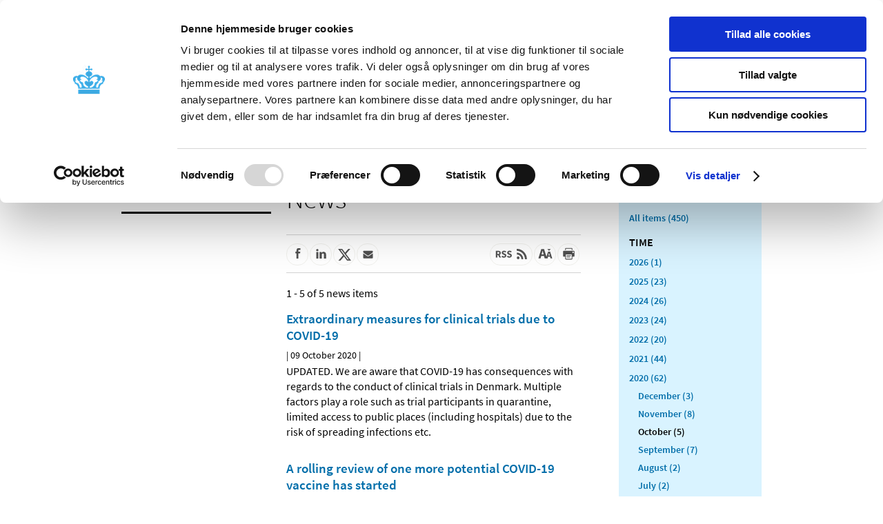

--- FILE ---
content_type: text/html; charset=utf-8
request_url: https://laegemiddelstyrelsen.dk/en/news/?tab_p=2&facets=Date%7CY2020%7CM10
body_size: 21768
content:

<!DOCTYPE html>

<html lang="en-GB-web">
<head>
      <script id="Cookiebot" src="https://consent.cookiebot.com/uc.js" data-cbid="d9020bdb-06d6-4d00-b9f2-282ccfe0ff78" data-blockingmode="auto" type="text/javascript"></script>
  <title>News</title>
<script data-cookieconsent="ignore" src="/Content/Scripts/Libs/jquery-1.9.1.min.js" type="text/javascript"></script>
<script data-cookieconsent="ignore" src="/Content/Scripts/Libs/jquery.ThreeDots.min.js" type="text/javascript"></script>
<script src="/node_modules/jquery-ui-dist/jquery-ui.min.js?2.1.0.126" type="text/javascript"></script>
<script src="/Content/Scripts/Libs/jquery.ba-throttle-debounce.min.js?2.1.0.126" type="text/javascript"></script>
<script src="/Content/Scripts/Libs/jquery.cookie.js?2.1.0.126" type="text/javascript"></script>
<script src="/Content/Scripts/Libs/placeholders.jquery.min.js?2.1.0.126" type="text/javascript"></script>
<script src="/Content/Scripts/Dist/accesibleTable.min.js?2.1.0.126" type="text/javascript"></script>
<script src="/Content/Scripts/Dist/modal.min.js?2.1.0.126" type="text/javascript"></script>
<script data-cookieconsent="ignore" src="/Content/Scripts/Dist/scripts.min.js" type="text/javascript"></script>
<link href="//code.jquery.com/ui/1.10.3/themes/smoothness/jquery-ui.css" rel="stylesheet"></link>
  <link rel="alternate" title="RSS feed" href="https://laegemiddelstyrelsen.dk/en/Feeds/rss-feed/" type="application/rss+xml" />
  <link rel="search" type="application/opensearchdescription+xml" title="Lægemiddelstyrelsen" href="/opensearch.xml" />
  <script type="text/javascript">
    $.noConflict();
  </script>
  <meta http-equiv="Content-Type" content="text/html;charset=utf-8">
  <meta name="last-updated" content="24/04/2014 14:01:35" />
  <meta name="theme-color" content="#033f65" />
  <meta name="apple-mobile-web-app-capable" content="yes">
  <meta name="pageid" content="{F4AA7B74-0D5D-4E96-961B-64885BAC566C}" />
  <link rel="shortcut icon" href="/favicon.ico">
  <link rel="icon" href="/Content/Images/lmst/Krone_192_192.png" sizes="192x192">
  <link rel="apple-touch-startup-image" href="/Content/Images/lmst/Krone_192_192.png">
  <link rel="stylesheet" href="/Content/Fonts/fontawesome-v4/css/font-awesome.min.css" />
  <link rel="stylesheet" href="/Content/Fonts/fontawesome-v5/css/all.min.css" />
<meta name="Keywords" content="">


    
    
    
    <script type="text/javascript">
        var NO_SCRIPT = false;
        var SC_LANG = "en";
        var SCROLL_TO_ELEMENT = "";

        function getPartialUrl(rendering, queryString) {
            return "/layouts/Ajax.aspx?item-id=%7bF4AA7B74-0D5D-4E96-961B-64885BAC566C%7d&rendering=" + rendering + "&" + queryString;
        }
    </script>
    <link rel="stylesheet" href="/Content/Styles/Css/app.min.css?ver=2.1.0.126" type="text/css"/>
        <meta name="viewport" content="initial-scale=1.0, minimum-scale=1.0">
            <meta property="og:site_name" content="Danish Medicines Agency" />
    <meta property="og:image" content="https://laegemiddelstyrelsen.dk/Content/Images/seo-thumbnail.png" />
    <meta property="og:type" content="article" />
    <meta property="og:title" content="News" />
    <meta property="og:description" content="News">
    <meta property="og:url" content="https://laegemiddelstyrelsen.dk/en/news/" />
    <meta name="description" content="News">
    <meta name="twitter:card" content="summary_large_image">
    <meta name="twitter:title" content="News">
    <meta name="twitter:description" content="News">
    <meta name="twitter:text:description" content="News">
    <meta name="twitter:image" content="https://laegemiddelstyrelsen.dk/Content/Images/seo-thumbnail.png" />
    <link rel="canonical" href="https://laegemiddelstyrelsen.dk/en/news/" />


    
</head>
<body class="">

<div class="wrapper" id="content">
    <ul class="submenu-list level-0 open mobile-root-container" data-level="0">
            <li class="has-children  mobile-root-level" data-id="6D6FC83499BF4BED8BA1FB2E094D9003">
                <div class="submenu-item-container">
                    <a href="https://laegemiddelstyrelsen.dk/en/licensing/">Licensing and supervision</a>
                </div>
                    <div class="open-children">
                        <button class="fa fa-chevron-right" aria-label="Open menu level Licensing and supervision"></button>
                        <button class="fa fa-chevron-down" aria-label="Close menu level Licensing and supervision"></button>
                    </div>
    <ul class="submenu-list level-1" data-level="1">
            <li class="has-children  " data-id="D00AA2B66BD747939DC46C106269006A">
                <div class="submenu-item-container">
                    <a href="https://laegemiddelstyrelsen.dk/en/licensing/brexit/">Brexit</a>
                </div>
                    <div class="open-children">
                        <button class="fa fa-chevron-right" aria-label="Open menu level Brexit"></button>
                        <button class="fa fa-chevron-down" aria-label="Close menu level Brexit"></button>
                    </div>
            </li>
            <li class="has-children  " data-id="ECBFAFDF1D754F6D96B874A9A749D17A">
                <div class="submenu-item-container">
                    <a href="https://laegemiddelstyrelsen.dk/en/licensing/licensing-of-medicines/">Licensing of medicines</a>
                </div>
                    <div class="open-children">
                        <button class="fa fa-chevron-right" aria-label="Open menu level Licensing of medicines"></button>
                        <button class="fa fa-chevron-down" aria-label="Close menu level Licensing of medicines"></button>
                    </div>
            </li>
            <li class="  " data-id="6463E96F8BF649BFB70A77F8B4EB931C">
                <div class="submenu-item-container">
                    <a href="https://laegemiddelstyrelsen.dk/en/licensing/authorisation-procedures/">Authorisation procedures</a>
                </div>
            </li>
            <li class="has-children  " data-id="672674ADC8B24397883BD399777B80E1">
                <div class="submenu-item-container">
                    <a href="https://laegemiddelstyrelsen.dk/en/licensing/company-authorisations-and-registrations/">Company authorisations and registrations</a>
                </div>
                    <div class="open-children">
                        <button class="fa fa-chevron-right" aria-label="Open menu level Company authorisations and registrations"></button>
                        <button class="fa fa-chevron-down" aria-label="Close menu level Company authorisations and registrations"></button>
                    </div>
            </li>
            <li class="has-children  " data-id="EB6507F07E99467190DA225AB6A0AB4C">
                <div class="submenu-item-container">
                    <a href="https://laegemiddelstyrelsen.dk/en/licensing/supervision-and-inspection/">Supervision and inspection</a>
                </div>
                    <div class="open-children">
                        <button class="fa fa-chevron-right" aria-label="Open menu level Supervision and inspection"></button>
                        <button class="fa fa-chevron-down" aria-label="Close menu level Supervision and inspection"></button>
                    </div>
            </li>
            <li class="has-children  " data-id="91B06E9749774468A49AA153A679C5B7">
                <div class="submenu-item-container">
                    <a href="https://laegemiddelstyrelsen.dk/en/licensing/clinical-trials/">Clinical trials</a>
                </div>
                    <div class="open-children">
                        <button class="fa fa-chevron-right" aria-label="Open menu level Clinical trials"></button>
                        <button class="fa fa-chevron-down" aria-label="Close menu level Clinical trials"></button>
                    </div>
            </li>
            <li class="  " data-id="A7F1F1F17BB24ED380800362AD1F5D62">
                <div class="submenu-item-container">
                    <a href="https://laegemiddelstyrelsen.dk/en/licensing/-how-to-evaluate-evidence-of-the-efficacy-of-medicines/"> How to evaluate evidence of the efficacy of medicines</a>
                </div>
            </li>
            <li class="  " data-id="5A14419B656944B9A3DFE2512E9C9181">
                <div class="submenu-item-container">
                    <a href="https://laegemiddelstyrelsen.dk/en/licensing/evaluation-of-reviews/">Evaluation of reviews</a>
                </div>
            </li>
            <li class="  " data-id="A1E8E5F9C0ED440B8AB74A9D7F674B95">
                <div class="submenu-item-container">
                    <a href="https://laegemiddelstyrelsen.dk/en/licensing/report-suspected-illegal-activities/">Report suspected illegal activities</a>
                </div>
            </li>
            <li class="has-children  " data-id="1B2CEC7C27C44C21A9E21D306A823962">
                <div class="submenu-item-container">
                    <a href="https://laegemiddelstyrelsen.dk/en/licensing/falsified-medicines/">Falsified medicines</a>
                </div>
                    <div class="open-children">
                        <button class="fa fa-chevron-right" aria-label="Open menu level Falsified medicines"></button>
                        <button class="fa fa-chevron-down" aria-label="Close menu level Falsified medicines"></button>
                    </div>
            </li>
            <li class="  " data-id="B959ECD564864A3EA849093B319068EA">
                <div class="submenu-item-container">
                    <a href="https://laegemiddelstyrelsen.dk/en/licensing/compassionate-use-permits/">Compassionate use</a>
                </div>
            </li>
            <li class="has-children  " data-id="510E633212834967A4D86BA99FC72671">
                <div class="submenu-item-container">
                    <a href="https://laegemiddelstyrelsen.dk/en/licensing/medicine-or-not/">Medicine or not</a>
                </div>
                    <div class="open-children">
                        <button class="fa fa-chevron-right" aria-label="Open menu level Medicine or not"></button>
                        <button class="fa fa-chevron-down" aria-label="Close menu level Medicine or not"></button>
                    </div>
            </li>
            <li class="  " data-id="75F86A808FE444C592ADBEBDC629F6A1">
                <div class="submenu-item-container">
                    <a href="https://laegemiddelstyrelsen.dk/en/licensing/export-certificates/">Export certificates</a>
                </div>
            </li>
            <li class="has-children  " data-id="D7D28A61CAB74875B1ABEB558A5F9627">
                <div class="submenu-item-container">
                    <a href="https://laegemiddelstyrelsen.dk/en/licensing/fees/">Fees</a>
                </div>
                    <div class="open-children">
                        <button class="fa fa-chevron-right" aria-label="Open menu level Fees"></button>
                        <button class="fa fa-chevron-down" aria-label="Close menu level Fees"></button>
                    </div>
            </li>
            <li class="  " data-id="262A8C38B8FB4BDD870981CF844A3A7E">
                <div class="submenu-item-container">
                    <a href="https://laegemiddelstyrelsen.dk/en/licensing/companies-name-and-address-changes/">Name/address changes</a>
                </div>
            </li>
            <li class="has-children  " data-id="7F98954E877648B89E370C8B1790CB8A">
                <div class="submenu-item-container">
                    <a href="https://laegemiddelstyrelsen.dk/en/licensing/professional-relationships-and-financial-support,-applicable-to-healthcare-professionals-and-specialists/">Professional relationships and financial support, applicable to healthcare professionals and specialists</a>
                </div>
                    <div class="open-children">
                        <button class="fa fa-chevron-right" aria-label="Open menu level Professional relationships and financial support, applicable to healthcare professionals and specialists"></button>
                        <button class="fa fa-chevron-down" aria-label="Close menu level Professional relationships and financial support, applicable to healthcare professionals and specialists"></button>
                    </div>
            </li>
            <li class="has-children  " data-id="626F3FDFF572453ABDA8FEF31F059327">
                <div class="submenu-item-container">
                    <a href="https://laegemiddelstyrelsen.dk/en/licensing/relationships-with-and-financial-support-from-companies/">Relationships with and financial support from companies</a>
                </div>
                    <div class="open-children">
                        <button class="fa fa-chevron-right" aria-label="Open menu level Relationships with and financial support from companies"></button>
                        <button class="fa fa-chevron-down" aria-label="Close menu level Relationships with and financial support from companies"></button>
                    </div>
            </li>
            <li class="has-children  " data-id="3920084DDAD1456CA4DB9D916458344F">
                <div class="submenu-item-container">
                    <a href="https://laegemiddelstyrelsen.dk/en/licensing/medicinal-products-committee/">Medicinal Products Committee</a>
                </div>
                    <div class="open-children">
                        <button class="fa fa-chevron-right" aria-label="Open menu level Medicinal Products Committee"></button>
                        <button class="fa fa-chevron-down" aria-label="Close menu level Medicinal Products Committee"></button>
                    </div>
            </li>
            <li class="  " data-id="2F9DD10D3B614F4B95D6275A495EBA6C">
                <div class="submenu-item-container">
                    <a href="https://laegemiddelstyrelsen.dk/en/licensing/publications/">Publications</a>
                </div>
            </li>
    </ul>
            </li>
            <li class="has-children  mobile-root-level" data-id="239016C2B6434B9C8647A271C2B7BFE2">
                <div class="submenu-item-container">
                    <a href="https://laegemiddelstyrelsen.dk/en/sideeffects/">Side effects and product information</a>
                </div>
                    <div class="open-children">
                        <button class="fa fa-chevron-right" aria-label="Open menu level Side effects and product information"></button>
                        <button class="fa fa-chevron-down" aria-label="Close menu level Side effects and product information"></button>
                    </div>
    <ul class="submenu-list level-1" data-level="1">
            <li class="has-children  " data-id="523DE69CEFB0498881BFB46FEDFA54D5">
                <div class="submenu-item-container">
                    <a href="https://laegemiddelstyrelsen.dk/en/sideeffects/side-effects-of-medicines/">Side effects of medicines</a>
                </div>
                    <div class="open-children">
                        <button class="fa fa-chevron-right" aria-label="Open menu level Side effects of medicines"></button>
                        <button class="fa fa-chevron-down" aria-label="Close menu level Side effects of medicines"></button>
                    </div>
            </li>
            <li class="  " data-id="04156FA48BA74A75B267DC8D054FFD4A">
                <div class="submenu-item-container">
                    <a href="https://laegemiddelstyrelsen.dk/en/sideeffects/additional-monitoring/">Additional monitoring</a>
                </div>
            </li>
            <li class="  " data-id="1B2975332A1D49CEB3A8D0A6BBB685D1">
                <div class="submenu-item-container">
                    <a href="https://laegemiddelstyrelsen.dk/en/sideeffects/news-on-pharmacovigilance/">News on pharmacovigilance</a>
                </div>
            </li>
            <li class="has-children  " data-id="4F11682795EC4A5AB4286F05025D814A">
                <div class="submenu-item-container">
                    <a href="https://laegemiddelstyrelsen.dk/en/sideeffects/biological-and-biosimilar-medicinal-products/">Biological and biosimilar medicinal products</a>
                </div>
                    <div class="open-children">
                        <button class="fa fa-chevron-right" aria-label="Open menu level Biological and biosimilar medicinal products"></button>
                        <button class="fa fa-chevron-down" aria-label="Close menu level Biological and biosimilar medicinal products"></button>
                    </div>
            </li>
            <li class="  " data-id="52342BE18B1845D4A3B676CD86207D20">
                <div class="submenu-item-container">
                    <a href="https://laegemiddelstyrelsen.dk/en/sideeffects/safety-updates/">Safety updates</a>
                </div>
            </li>
            <li class="  " data-id="D6CB0FAB927D49D38C38A8862F883B04">
                <div class="submenu-item-container">
                    <a href="https://laegemiddelstyrelsen.dk/en/sideeffects/post-authorisation-safety-study/">Post Authorisation Safety Study</a>
                </div>
            </li>
            <li class="has-children  " data-id="1DB70F13425F42C8B11457CC3D88EC9F">
                <div class="submenu-item-container">
                    <a href="https://laegemiddelstyrelsen.dk/en/sideeffects/direct-healthcare-professional-communication/">Direct Healthcare Professional Communication</a>
                </div>
                    <div class="open-children">
                        <button class="fa fa-chevron-right" aria-label="Open menu level Direct Healthcare Professional Communication"></button>
                        <button class="fa fa-chevron-down" aria-label="Close menu level Direct Healthcare Professional Communication"></button>
                    </div>
            </li>
            <li class="  " data-id="4847B52DC57240A18A5FF3CF88E3D413">
                <div class="submenu-item-container">
                    <a href="https://laegemiddelstyrelsen.dk/en/sideeffects/adverse-events-and-incidents/">Adverse events</a>
                </div>
            </li>
            <li class="  " data-id="9A10FC8D07C141F9905A926F0E67B8DE">
                <div class="submenu-item-container">
                    <a href="https://laegemiddelstyrelsen.dk/en/sideeffects/danish-drug-interaction-databases/">Drug interaction</a>
                </div>
            </li>
            <li class="  " data-id="97F23870A027432289678591102DA059">
                <div class="submenu-item-container">
                    <a href="https://laegemiddelstyrelsen.dk/en/sideeffects/pharmacovigilance-council/">Pharmacovigilance Council</a>
                </div>
            </li>
            <li class="has-children  " data-id="6F36BECCF75F4D17AECD6798E0052465">
                <div class="submenu-item-container">
                    <a href="https://laegemiddelstyrelsen.dk/en/sideeffects/find-medicines/">Find medicines</a>
                </div>
                    <div class="open-children">
                        <button class="fa fa-chevron-right" aria-label="Open menu level Find medicines"></button>
                        <button class="fa fa-chevron-down" aria-label="Close menu level Find medicines"></button>
                    </div>
            </li>
            <li class="  " data-id="6F1EE09DF84A428D83EF2309905EC3CC">
                <div class="submenu-item-container">
                    <a href="https://laegemiddelstyrelsen.dk/en/sideeffects/publications/">Publications</a>
                </div>
            </li>
    </ul>
            </li>
            <li class="has-children  mobile-root-level" data-id="F1EEC7732FA948B58728AE8A50C75C3D">
                <div class="submenu-item-container">
                    <a href="https://laegemiddelstyrelsen.dk/en/reimbursement/">Reimbursement and prices</a>
                </div>
                    <div class="open-children">
                        <button class="fa fa-chevron-right" aria-label="Open menu level Reimbursement and prices"></button>
                        <button class="fa fa-chevron-down" aria-label="Close menu level Reimbursement and prices"></button>
                    </div>
    <ul class="submenu-list level-1" data-level="1">
            <li class="has-children  " data-id="88AD375F315841DF8C4D931C16E96FCE">
                <div class="submenu-item-container">
                    <a href="https://laegemiddelstyrelsen.dk/en/reimbursement/general-reimbursement/">General reimbursement</a>
                </div>
                    <div class="open-children">
                        <button class="fa fa-chevron-right" aria-label="Open menu level General reimbursement"></button>
                        <button class="fa fa-chevron-down" aria-label="Close menu level General reimbursement"></button>
                    </div>
            </li>
            <li class="has-children  " data-id="53919916F4D340428B9B51EFA3E971D9">
                <div class="submenu-item-container">
                    <a href="https://laegemiddelstyrelsen.dk/en/reimbursement/individual-reimbursement/">Individual reimbursement</a>
                </div>
                    <div class="open-children">
                        <button class="fa fa-chevron-right" aria-label="Open menu level Individual reimbursement"></button>
                        <button class="fa fa-chevron-down" aria-label="Close menu level Individual reimbursement"></button>
                    </div>
            </li>
            <li class="has-children  " data-id="4E12F1D56F094FFDB216A3700FEE535C">
                <div class="submenu-item-container">
                    <a href="https://laegemiddelstyrelsen.dk/en/reimbursement/reimbursement-thresholds/">Reimbursement thresholds</a>
                </div>
                    <div class="open-children">
                        <button class="fa fa-chevron-right" aria-label="Open menu level Reimbursement thresholds"></button>
                        <button class="fa fa-chevron-down" aria-label="Close menu level Reimbursement thresholds"></button>
                    </div>
            </li>
            <li class="  " data-id="FF80DA0471B24403A46F889115A2834F">
                <div class="submenu-item-container">
                    <a href="https://laegemiddelstyrelsen.dk/en/reimbursement/bought-in-another-eueea-country/">Medicines bought in another EU/EEA country</a>
                </div>
            </li>
            <li class="has-children  " data-id="12F446C98F8247349B0B01088EE7158D">
                <div class="submenu-item-container">
                    <a href="https://laegemiddelstyrelsen.dk/en/reimbursement/reimbursement-committee/">Reimbursement Committee</a>
                </div>
                    <div class="open-children">
                        <button class="fa fa-chevron-right" aria-label="Open menu level Reimbursement Committee"></button>
                        <button class="fa fa-chevron-down" aria-label="Close menu level Reimbursement Committee"></button>
                    </div>
            </li>
            <li class="has-children  " data-id="96842B97C6B643138C0DC8EB092BE125">
                <div class="submenu-item-container">
                    <a href="https://laegemiddelstyrelsen.dk/en/reimbursement/the-eu-hta-regulation/">The EU HTA regulation</a>
                </div>
                    <div class="open-children">
                        <button class="fa fa-chevron-right" aria-label="Open menu level The EU HTA regulation"></button>
                        <button class="fa fa-chevron-down" aria-label="Close menu level The EU HTA regulation"></button>
                    </div>
            </li>
            <li class="has-children  " data-id="2B509693C50D49DCAAE405247C29C6BB">
                <div class="submenu-item-container">
                    <a href="https://laegemiddelstyrelsen.dk/en/reimbursement/prices/">Prices of medicines</a>
                </div>
                    <div class="open-children">
                        <button class="fa fa-chevron-right" aria-label="Open menu level Prices of medicines"></button>
                        <button class="fa fa-chevron-down" aria-label="Close menu level Prices of medicines"></button>
                    </div>
            </li>
            <li class="  " data-id="B5491D5BFCF2444A87279C49D0A0C27E">
                <div class="submenu-item-container">
                    <a href="https://laegemiddelstyrelsen.dk/en/reimbursement/product-numbers/">Product numbers</a>
                </div>
            </li>
            <li class="has-children  " data-id="2F7E6F3860AE4ECBA97F13CAE49D7F7F">
                <div class="submenu-item-container">
                    <a href="https://laegemiddelstyrelsen.dk/en/reimbursement/central-reimbursement-register/">Central Reimbursement Register</a>
                </div>
                    <div class="open-children">
                        <button class="fa fa-chevron-right" aria-label="Open menu level Central Reimbursement Register"></button>
                        <button class="fa fa-chevron-down" aria-label="Close menu level Central Reimbursement Register"></button>
                    </div>
            </li>
            <li class="has-children  " data-id="768240EB52194D16A6BF9FF26A406A61">
                <div class="submenu-item-container">
                    <a href="https://laegemiddelstyrelsen.dk/en/reimbursement/reimbursable-nutritional-products/">Reimbursable nutritional products</a>
                </div>
                    <div class="open-children">
                        <button class="fa fa-chevron-right" aria-label="Open menu level Reimbursable nutritional products"></button>
                        <button class="fa fa-chevron-down" aria-label="Close menu level Reimbursable nutritional products"></button>
                    </div>
            </li>
            <li class="  " data-id="A7333C2DC415450488E8D6050ED38EF2">
                <div class="submenu-item-container">
                    <a href="https://laegemiddelstyrelsen.dk/en/reimbursement/publications-about-reimbursement-of-medicines/">Publications</a>
                </div>
            </li>
    </ul>
            </li>
            <li class="has-children  mobile-root-level" data-id="B9806DCAF4724FD7A753348C46D8AE53">
                <div class="submenu-item-container">
                    <a href="https://laegemiddelstyrelsen.dk/en/pharmacies/">Pharmacies and sale of medicines</a>
                </div>
                    <div class="open-children">
                        <button class="fa fa-chevron-right" aria-label="Open menu level Pharmacies and sale of medicines"></button>
                        <button class="fa fa-chevron-down" aria-label="Close menu level Pharmacies and sale of medicines"></button>
                    </div>
    <ul class="submenu-list level-1" data-level="1">
            <li class="has-children  " data-id="8B3A0B6D409E41B99CFA254483AE066C">
                <div class="submenu-item-container">
                    <a href="https://laegemiddelstyrelsen.dk/en/pharmacies/pharmacies/">Pharmacies</a>
                </div>
                    <div class="open-children">
                        <button class="fa fa-chevron-right" aria-label="Open menu level Pharmacies"></button>
                        <button class="fa fa-chevron-down" aria-label="Close menu level Pharmacies"></button>
                    </div>
            </li>
            <li class="has-children  " data-id="EB0EB14ABA684B2DBBCF2F6FF8D393E1">
                <div class="submenu-item-container">
                    <a href="https://laegemiddelstyrelsen.dk/en/pharmacies/sale-outside-pharmacies/">Sale outside pharmacies</a>
                </div>
                    <div class="open-children">
                        <button class="fa fa-chevron-right" aria-label="Open menu level Sale outside pharmacies"></button>
                        <button class="fa fa-chevron-down" aria-label="Close menu level Sale outside pharmacies"></button>
                    </div>
            </li>
            <li class="has-children  " data-id="1C3B005751AD4E278D6791FA0FA13658">
                <div class="submenu-item-container">
                    <a href="https://laegemiddelstyrelsen.dk/en/pharmacies/over-the-counter-medicines/">Over-the-counter medicines</a>
                </div>
                    <div class="open-children">
                        <button class="fa fa-chevron-right" aria-label="Open menu level Over-the-counter medicines"></button>
                        <button class="fa fa-chevron-down" aria-label="Close menu level Over-the-counter medicines"></button>
                    </div>
            </li>
            <li class="  " data-id="E17000ABC03A40DABC1275D56427254C">
                <div class="submenu-item-container">
                    <a href="https://laegemiddelstyrelsen.dk/en/pharmacies/substitution/">Substitution</a>
                </div>
            </li>
            <li class="has-children  " data-id="D015CF57F2DA4A67933161F805F1DFDB">
                <div class="submenu-item-container">
                    <a href="https://laegemiddelstyrelsen.dk/en/pharmacies/medicines-imported-from-abroad/">Medicines imported from abroad</a>
                </div>
                    <div class="open-children">
                        <button class="fa fa-chevron-right" aria-label="Open menu level Medicines imported from abroad"></button>
                        <button class="fa fa-chevron-down" aria-label="Close menu level Medicines imported from abroad"></button>
                    </div>
            </li>
            <li class="has-children  " data-id="1AB0F967EA5940AA9DD75D6370150B6B">
                <div class="submenu-item-container">
                    <a href="https://laegemiddelstyrelsen.dk/en/pharmacies/buying-and-selling-medicines-online/">Buying and selling medicines online</a>
                </div>
                    <div class="open-children">
                        <button class="fa fa-chevron-right" aria-label="Open menu level Buying and selling medicines online"></button>
                        <button class="fa fa-chevron-down" aria-label="Close menu level Buying and selling medicines online"></button>
                    </div>
            </li>
            <li class="  " data-id="2EBD9D0D059F44B4A10DD1865F3DF448">
                <div class="submenu-item-container">
                    <a href="https://laegemiddelstyrelsen.dk/en/pharmacies/sale-of-medicines-or-food-supplements-online/">Sale of medicines or food supplements online</a>
                </div>
            </li>
            <li class="  " data-id="4773D5868A2C4C6A9C80048AFE3CF49C">
                <div class="submenu-item-container">
                    <a href="https://laegemiddelstyrelsen.dk/en/pharmacies/doctors-buying-medicines-for-use-in-their-own-practices/">Doctors buying medicines for use in their own practices</a>
                </div>
            </li>
            <li class="  " data-id="1E03499E119C4F5F8BDFFB2B73E8F16D">
                <div class="submenu-item-container">
                    <a href="https://laegemiddelstyrelsen.dk/en/pharmacies/report-suspected-illegal-sale-of-medicines/">Report suspected illegal sale of medicines</a>
                </div>
            </li>
            <li class="  " data-id="31BB0610E3DE45E6AA948F203A7A864E">
                <div class="submenu-item-container">
                    <a href="https://laegemiddelstyrelsen.dk/en/pharmacies/prescriptions-from-another-country/">Prescriptions from another country</a>
                </div>
            </li>
            <li class="  " data-id="F45C06F72D0747E08008BB6B4A9D4167">
                <div class="submenu-item-container">
                    <a href="https://laegemiddelstyrelsen.dk/en/pharmacies/publications/">Publications</a>
                </div>
            </li>
    </ul>
            </li>
            <li class="has-children  mobile-root-level" data-id="D06EDB0A5FFA47A0A71ECF99FF47D8E3">
                <div class="submenu-item-container">
                    <a href="https://laegemiddelstyrelsen.dk/en/devices/">Medical devices</a>
                </div>
                    <div class="open-children">
                        <button class="fa fa-chevron-right" aria-label="Open menu level Medical devices"></button>
                        <button class="fa fa-chevron-down" aria-label="Close menu level Medical devices"></button>
                    </div>
    <ul class="submenu-list level-1" data-level="1">
            <li class="has-children  " data-id="CE451AE415804CD5B1A24A7506F861C1">
                <div class="submenu-item-container">
                    <a href="https://laegemiddelstyrelsen.dk/en/devices/incident-reporting/">Incident reporting</a>
                </div>
                    <div class="open-children">
                        <button class="fa fa-chevron-right" aria-label="Open menu level Incident reporting"></button>
                        <button class="fa fa-chevron-down" aria-label="Close menu level Incident reporting"></button>
                    </div>
            </li>
            <li class="  " data-id="04913EB1290D4371BC0D2DE433679BE6">
                <div class="submenu-item-container">
                    <a href="https://laegemiddelstyrelsen.dk/en/devices/interruption-or-discontinuation-of-the-supply-of-medical-devices/">Interruption or discontinuation of the supply of medical devices</a>
                </div>
            </li>
            <li class="has-children  " data-id="D0889EA4CF9D443E817807E3FB7E474B">
                <div class="submenu-item-container">
                    <a href="https://laegemiddelstyrelsen.dk/en/devices/new-regulations/">New regulations</a>
                </div>
                    <div class="open-children">
                        <button class="fa fa-chevron-right" aria-label="Open menu level New regulations"></button>
                        <button class="fa fa-chevron-down" aria-label="Close menu level New regulations"></button>
                    </div>
            </li>
            <li class="has-children  " data-id="1B99547FFEF34E63BFCEEC295E8B95E6">
                <div class="submenu-item-container">
                    <a href="https://laegemiddelstyrelsen.dk/en/devices/new-tech-new-technological-possibilities-and-medical-devices/">New Tech – new technological possibilities and medical devices</a>
                </div>
                    <div class="open-children">
                        <button class="fa fa-chevron-right" aria-label="Open menu level New Tech – new technological possibilities and medical devices"></button>
                        <button class="fa fa-chevron-down" aria-label="Close menu level New Tech – new technological possibilities and medical devices"></button>
                    </div>
            </li>
            <li class="  " data-id="A1D450DC13424ECAAAF95774E670C2E5">
                <div class="submenu-item-container">
                    <a href="https://laegemiddelstyrelsen.dk/en/devices/development-of-medical-devices/">Development of medical devices</a>
                </div>
            </li>
            <li class="  " data-id="46D3E7A2B5DE42BB9F946943FDA55910">
                <div class="submenu-item-container">
                    <a href="https://laegemiddelstyrelsen.dk/en/devices/regulatory-advice-for-medical-device-companies/">Regulatory advice for medical device companies</a>
                </div>
            </li>
            <li class="  " data-id="8C2FEAF38D3841C88E0433D9EF86FD02">
                <div class="submenu-item-container">
                    <a href="https://laegemiddelstyrelsen.dk/en/devices/ce-marking/">CE marking</a>
                </div>
            </li>
            <li class="has-children  " data-id="F17C472D1F4E47F18B03C1652F80BC16">
                <div class="submenu-item-container">
                    <a href="https://laegemiddelstyrelsen.dk/en/devices/notified-bodies/">Notified bodies</a>
                </div>
                    <div class="open-children">
                        <button class="fa fa-chevron-right" aria-label="Open menu level Notified bodies"></button>
                        <button class="fa fa-chevron-down" aria-label="Close menu level Notified bodies"></button>
                    </div>
            </li>
            <li class="has-children  " data-id="611908F2F84E4EDBBA563FAA200451CA">
                <div class="submenu-item-container">
                    <a href="https://laegemiddelstyrelsen.dk/en/devices/registration-and-marketing/">Registration and marketing</a>
                </div>
                    <div class="open-children">
                        <button class="fa fa-chevron-right" aria-label="Open menu level Registration and marketing"></button>
                        <button class="fa fa-chevron-down" aria-label="Close menu level Registration and marketing"></button>
                    </div>
            </li>
            <li class="has-children  " data-id="FDC3F3AAF5AF4A7B8C0806A6152AADF7">
                <div class="submenu-item-container">
                    <a href="https://laegemiddelstyrelsen.dk/en/devices/clinical-investigations/">Clinical investigations</a>
                </div>
                    <div class="open-children">
                        <button class="fa fa-chevron-right" aria-label="Open menu level Clinical investigations"></button>
                        <button class="fa fa-chevron-down" aria-label="Close menu level Clinical investigations"></button>
                    </div>
            </li>
            <li class="has-children  " data-id="C095D4EBDEBF4DDABD4B49D75082E4AB">
                <div class="submenu-item-container">
                    <a href="https://laegemiddelstyrelsen.dk/en/devices/performance-studies-of-in-vitro-diagnostic-medical-devices-ivds/">Performance studies of in vitro diagnostic medical devices (IVDs)</a>
                </div>
                    <div class="open-children">
                        <button class="fa fa-chevron-right" aria-label="Open menu level Performance studies of in vitro diagnostic medical devices (IVDs)"></button>
                        <button class="fa fa-chevron-down" aria-label="Close menu level Performance studies of in vitro diagnostic medical devices (IVDs)"></button>
                    </div>
            </li>
            <li class="  " data-id="1023602F78704645B503AC783DBB60B2">
                <div class="submenu-item-container">
                    <a href="https://laegemiddelstyrelsen.dk/en/devices/certificates-of-free-sale/">Certificates of Free Sale</a>
                </div>
            </li>
            <li class="has-children  " data-id="A9BBA59A0E9945C2BD9D900FE9C9F20C">
                <div class="submenu-item-container">
                    <a href="https://laegemiddelstyrelsen.dk/en/devices/legislation-and-guidance/">Legislation and guidance</a>
                </div>
                    <div class="open-children">
                        <button class="fa fa-chevron-right" aria-label="Open menu level Legislation and guidance"></button>
                        <button class="fa fa-chevron-down" aria-label="Close menu level Legislation and guidance"></button>
                    </div>
            </li>
            <li class="  " data-id="7B6E004CD6C4411FBC74BDC7D01BF026">
                <div class="submenu-item-container">
                    <a href="https://laegemiddelstyrelsen.dk/en/devices/publications/">Publications</a>
                </div>
            </li>
    </ul>
            </li>
            <li class="has-children  mobile-root-level" data-id="30C7CB2FA15945139D654EC2FBCC8211">
                <div class="submenu-item-container">
                    <a href="https://laegemiddelstyrelsen.dk/en/special/">Special product areas</a>
                </div>
                    <div class="open-children">
                        <button class="fa fa-chevron-right" aria-label="Open menu level Special product areas"></button>
                        <button class="fa fa-chevron-down" aria-label="Close menu level Special product areas"></button>
                    </div>
    <ul class="submenu-list level-1" data-level="1">
            <li class="has-children  " data-id="92FF4BCD06454BF793E5C2FEA686CD81">
                <div class="submenu-item-container">
                    <a href="https://laegemiddelstyrelsen.dk/en/special/veterinary-medicines/">Veterinary medicines</a>
                </div>
                    <div class="open-children">
                        <button class="fa fa-chevron-right" aria-label="Open menu level Veterinary medicines"></button>
                        <button class="fa fa-chevron-down" aria-label="Close menu level Veterinary medicines"></button>
                    </div>
            </li>
            <li class="has-children  " data-id="382884A144E44AF39C7F5BEF87C2A6DF">
                <div class="submenu-item-container">
                    <a href="https://laegemiddelstyrelsen.dk/en/special/natural-medicinal-products-and-vitamin-and-mineral-products/">Natural medicinal products and vitamin and mineral products</a>
                </div>
                    <div class="open-children">
                        <button class="fa fa-chevron-right" aria-label="Open menu level Natural medicinal products and vitamin and mineral products"></button>
                        <button class="fa fa-chevron-down" aria-label="Close menu level Natural medicinal products and vitamin and mineral products"></button>
                    </div>
            </li>
            <li class="  " data-id="3A803DA1177545EC84FC1BF8F3DB64E7">
                <div class="submenu-item-container">
                    <a href="https://laegemiddelstyrelsen.dk/en/special/euphoriant-substances/">Euphoriant substances</a>
                </div>
            </li>
            <li class="  " data-id="3F9A9B9414E843949CE5D5B169F3E3E1">
                <div class="submenu-item-container">
                    <a href="https://laegemiddelstyrelsen.dk/en/special/medical-gases/">Medical gases</a>
                </div>
            </li>
            <li class="  " data-id="7BC3E81B11044880A4C028D06F985167">
                <div class="submenu-item-container">
                    <a href="https://laegemiddelstyrelsen.dk/en/special/radiopharmaceuticals/">Radiopharmaceuticals</a>
                </div>
            </li>
            <li class="has-children  " data-id="E8208F8F10B740198138A9EF1CC08BB9">
                <div class="submenu-item-container">
                    <a href="https://laegemiddelstyrelsen.dk/en/special/medicines-affecting-the-ability-to-drive/">Medicines affecting the ability to drive</a>
                </div>
                    <div class="open-children">
                        <button class="fa fa-chevron-right" aria-label="Open menu level Medicines affecting the ability to drive"></button>
                        <button class="fa fa-chevron-down" aria-label="Close menu level Medicines affecting the ability to drive"></button>
                    </div>
            </li>
            <li class="has-children  " data-id="954A08AC32414CA3B5B007339F230D0E">
                <div class="submenu-item-container">
                    <a href="https://laegemiddelstyrelsen.dk/en/special/medicinal-cannabis-/">Medicinal cannabis </a>
                </div>
                    <div class="open-children">
                        <button class="fa fa-chevron-right" aria-label="Open menu level Medicinal cannabis "></button>
                        <button class="fa fa-chevron-down" aria-label="Close menu level Medicinal cannabis "></button>
                    </div>
            </li>
            <li class="  " data-id="AF385B353A1C4F349AF0C95DF0136FA9">
                <div class="submenu-item-container">
                    <a href="https://laegemiddelstyrelsen.dk/en/special/regulation-of-innovative-medicinal-products-including-atmp/">Regulation of innovative medicinal products including ATMP</a>
                </div>
            </li>
    </ul>
            </li>
            <li class="has-children  mobile-root-level" data-id="AD473BE5297248C5B89F50B9EED17DA9">
                <div class="submenu-item-container">
                    <a href="https://laegemiddelstyrelsen.dk/en/about/">About us</a>
                </div>
                    <div class="open-children">
                        <button class="fa fa-chevron-right" aria-label="Open menu level About us"></button>
                        <button class="fa fa-chevron-down" aria-label="Close menu level About us"></button>
                    </div>
    <ul class="submenu-list level-1" data-level="1">
            <li class="has-children  " data-id="14D0CA85325A492AA89B17C3917471DD">
                <div class="submenu-item-container">
                    <a href="https://laegemiddelstyrelsen.dk/en/about/mission,-vision-and-strategy/">Mission, vision and strategy</a>
                </div>
                    <div class="open-children">
                        <button class="fa fa-chevron-right" aria-label="Open menu level Mission, vision and strategy"></button>
                        <button class="fa fa-chevron-down" aria-label="Close menu level Mission, vision and strategy"></button>
                    </div>
            </li>
            <li class="has-children  " data-id="EF270C57A8464926BCE68F22703EE7EA">
                <div class="submenu-item-container">
                    <a href="https://laegemiddelstyrelsen.dk/en/about/contact/">Contact</a>
                </div>
                    <div class="open-children">
                        <button class="fa fa-chevron-right" aria-label="Open menu level Contact"></button>
                        <button class="fa fa-chevron-down" aria-label="Close menu level Contact"></button>
                    </div>
            </li>
            <li class="has-children  " data-id="4D60C2AB0D95434C82E39A361F7CCA73">
                <div class="submenu-item-container">
                    <a href="https://laegemiddelstyrelsen.dk/en/about/organisation/">Organisation</a>
                </div>
                    <div class="open-children">
                        <button class="fa fa-chevron-right" aria-label="Open menu level Organisation"></button>
                        <button class="fa fa-chevron-down" aria-label="Close menu level Organisation"></button>
                    </div>
            </li>
            <li class="  " data-id="D8078625902C4B1F984E65F4E99AB81B">
                <div class="submenu-item-container">
                    <a href="https://laegemiddelstyrelsen.dk/en/about/dac/">Data Analytics Centre (DAC)</a>
                </div>
            </li>
            <li class="has-children  " data-id="A8D66D044A9041948A0A383940EAFAEE">
                <div class="submenu-item-container">
                    <a href="https://laegemiddelstyrelsen.dk/en/about/whistleblowing-scheme-of-the-danish-medicines-agency/">Whistleblowing scheme of the Danish Medicines Agency</a>
                </div>
                    <div class="open-children">
                        <button class="fa fa-chevron-right" aria-label="Open menu level Whistleblowing scheme of the Danish Medicines Agency"></button>
                        <button class="fa fa-chevron-down" aria-label="Close menu level Whistleblowing scheme of the Danish Medicines Agency"></button>
                    </div>
            </li>
            <li class="  " data-id="8F1D53C9E3524DA782B9EAFD2F39D13A">
                <div class="submenu-item-container">
                    <a href="https://laegemiddelstyrelsen.dk/en/about/the-danish-medicines-agency-funding/">The Danish Medicines Agency funding</a>
                </div>
            </li>
            <li class="  " data-id="A97AB9490B56455CBD379D92980B182B">
                <div class="submenu-item-container">
                    <a href="https://laegemiddelstyrelsen.dk/en/about/management-of-conflicts-of-interest/">Management of conflicts of interest</a>
                </div>
            </li>
            <li class="has-children  " data-id="55AFD76E59DD4CF094949EE3FE65BC5C">
                <div class="submenu-item-container">
                    <a href="https://laegemiddelstyrelsen.dk/en/about/transparency-in-the-danish-medicines-agency/">Transparency in the Danish Medicines Agency</a>
                </div>
                    <div class="open-children">
                        <button class="fa fa-chevron-right" aria-label="Open menu level Transparency in the Danish Medicines Agency"></button>
                        <button class="fa fa-chevron-down" aria-label="Close menu level Transparency in the Danish Medicines Agency"></button>
                    </div>
            </li>
            <li class="has-children  " data-id="9B8849F75DE54740B7781EACE87C0DF6">
                <div class="submenu-item-container">
                    <a href="https://laegemiddelstyrelsen.dk/en/about/data-protection-policy/">Data protection policy</a>
                </div>
                    <div class="open-children">
                        <button class="fa fa-chevron-right" aria-label="Open menu level Data protection policy"></button>
                        <button class="fa fa-chevron-down" aria-label="Close menu level Data protection policy"></button>
                    </div>
            </li>
            <li class="has-children  " data-id="A35484DA0C0E4FB99B9A6E7433CC2E34">
                <div class="submenu-item-container">
                    <a href="https://laegemiddelstyrelsen.dk/en/about/targets-and-tasks/">Targets and tasks</a>
                </div>
                    <div class="open-children">
                        <button class="fa fa-chevron-right" aria-label="Open menu level Targets and tasks"></button>
                        <button class="fa fa-chevron-down" aria-label="Close menu level Targets and tasks"></button>
                    </div>
            </li>
            <li class="  " data-id="002D45042B8B40BBAD7081C637D1B6B0">
                <div class="submenu-item-container">
                    <a href="https://laegemiddelstyrelsen.dk/en/about/international-collaboration/">International collaboration</a>
                </div>
            </li>
            <li class="has-children  " data-id="FD31D4F57F1A4D1BB05B7907B92D29B7">
                <div class="submenu-item-container">
                    <a href="https://laegemiddelstyrelsen.dk/en/about/jobs/">Jobs</a>
                </div>
                    <div class="open-children">
                        <button class="fa fa-chevron-right" aria-label="Open menu level Jobs"></button>
                        <button class="fa fa-chevron-down" aria-label="Close menu level Jobs"></button>
                    </div>
            </li>
            <li class="has-children  " data-id="A84799706D484DF9A9F00E0FE8608990">
                <div class="submenu-item-container">
                    <a href="https://laegemiddelstyrelsen.dk/en/about/digital-services/">Digital services</a>
                </div>
                    <div class="open-children">
                        <button class="fa fa-chevron-right" aria-label="Open menu level Digital services"></button>
                        <button class="fa fa-chevron-down" aria-label="Close menu level Digital services"></button>
                    </div>
            </li>
            <li class="  " data-id="1ACCBDFFFA0641568151AFF33202D369">
                <div class="submenu-item-container">
                    <a href="https://laegemiddelstyrelsen.dk/en/about/about-this-site/">About this site</a>
                </div>
            </li>
            <li class="has-children  " data-id="CCA19753475643E6A5F549BF19B9E2D5">
                <div class="submenu-item-container">
                    <a href="https://laegemiddelstyrelsen.dk/en/about/social-media/">Social media</a>
                </div>
                    <div class="open-children">
                        <button class="fa fa-chevron-right" aria-label="Open menu level Social media"></button>
                        <button class="fa fa-chevron-down" aria-label="Close menu level Social media"></button>
                    </div>
            </li>
            <li class="  " data-id="91BDBD8A353B44E3A3E18151016B8896">
                <div class="submenu-item-container">
                    <a href="https://laegemiddelstyrelsen.dk/en/about/design/">Design</a>
                </div>
            </li>
            <li class="  " data-id="FF565CD60D0C43BD9943FFBF8261D217">
                <div class="submenu-item-container">
                    <a href="https://laegemiddelstyrelsen.dk/en/about/campaigns/">Campaigns</a>
                </div>
            </li>
            <li class="  " data-id="C916F30609C1447BA407547F27D2FFD3">
                <div class="submenu-item-container">
                    <a href="https://laegemiddelstyrelsen.dk/en/about/copyright-and-logo/">Copyright and logo</a>
                </div>
            </li>
            <li class="  " data-id="D9C0F39792F64A3686FE4EF7543D356E">
                <div class="submenu-item-container">
                    <a href="https://laegemiddelstyrelsen.dk/en/about/cookies/">Cookies</a>
                </div>
            </li>
            <li class="  " data-id="FF75D39BEDA9495FA110E1485476816D">
                <div class="submenu-item-container">
                    <a href="https://laegemiddelstyrelsen.dk/en/about/publications/">Publications</a>
                </div>
            </li>
            <li class="  " data-id="DA7FD89D40BB4761B4C8F0385E48A02B">
                <div class="submenu-item-container">
                    <a href="https://laegemiddelstyrelsen.dk/en/about/sitemap/">Sitemap</a>
                </div>
            </li>
    </ul>
            </li>
            <li class="has-children current mobile-root-level" data-id="F4AA7B740D5D4E96961B64885BAC566C">
                <div class="submenu-item-container">
                    <a href="https://laegemiddelstyrelsen.dk/en/news/">News</a>
                </div>
                    <div class="open-children">
                        <button class="fa fa-chevron-right" aria-label="Open menu level News"></button>
                        <button class="fa fa-chevron-down" aria-label="Close menu level News"></button>
                    </div>
    <ul class="submenu-list level-1 open" data-level="1">
            <li class="  " data-id="B42F51A2A6DE44DAA193B055BD14D596">
                <div class="submenu-item-container">
                    <a href="https://laegemiddelstyrelsen.dk/en/news/subscribe/">Subscribe to news</a>
                </div>
            </li>
            <li class="  " data-id="66DEC44DB6284BC989ED8BEBE1687BD5">
                <div class="submenu-item-container">
                    <a href="https://laegemiddelstyrelsen.dk/en/news/edit-subscription/">Edit subscription</a>
                </div>
            </li>
            <li class="  " data-id="2E7C2198E447414592CC860FED019BA7">
                <div class="submenu-item-container">
                    <a href="https://laegemiddelstyrelsen.dk/en/news/delete/">Unsubscribe</a>
                </div>
            </li>
            <li class="has-children  " data-id="5C34E2F9EFB148CEB94175B9A44D314E">
                <div class="submenu-item-container">
                    <a href="https://laegemiddelstyrelsen.dk/en/news/news-categories/">News categories</a>
                </div>
                    <div class="open-children">
                        <button class="fa fa-chevron-right" aria-label="Open menu level News categories"></button>
                        <button class="fa fa-chevron-down" aria-label="Close menu level News categories"></button>
                    </div>
            </li>
            <li class="has-children  " data-id="B16EEB5C535C43C8B2457BD3152EC593">
                <div class="submenu-item-container">
                    <a href="https://laegemiddelstyrelsen.dk/en/news/themes/">Themes</a>
                </div>
                    <div class="open-children">
                        <button class="fa fa-chevron-right" aria-label="Open menu level Themes"></button>
                        <button class="fa fa-chevron-down" aria-label="Close menu level Themes"></button>
                    </div>
            </li>
            <li class="  " data-id="5F8D2F70304642959466608A14F76B38">
                <div class="submenu-item-container">
                    <a href="https://laegemiddelstyrelsen.dk/en/news/rss-feed/">RSS Feed</a>
                </div>
            </li>
    </ul>
            </li>
            <li class="has-children  mobile-root-level" data-id="CB191A9A2B454130BC39244183B3050B">
                <div class="submenu-item-container">
                    <a href="https://laegemiddelstyrelsen.dk/en/publications/">Publications</a>
                </div>
                    <div class="open-children">
                        <button class="fa fa-chevron-right" aria-label="Open menu level Publications"></button>
                        <button class="fa fa-chevron-down" aria-label="Close menu level Publications"></button>
                    </div>
    <ul class="submenu-list level-1" data-level="1">
            <li class="  " data-id="3EE949FFD24742E08E5CF553FF96C1EB">
                <div class="submenu-item-container">
                    <a href="https://laegemiddelstyrelsen.dk/en/publications/order-publications/">Order publications</a>
                </div>
            </li>
            <li class="  " data-id="63EC740EDBA940DBA8CF2706A191AAC8">
                <div class="submenu-item-container">
                    <a href="https://laegemiddelstyrelsen.dk/en/publications/2026/">2026</a>
                </div>
            </li>
            <li class="  " data-id="63B988403F9F4E04963F165CCEF6F529">
                <div class="submenu-item-container">
                    <a href="https://laegemiddelstyrelsen.dk/en/publications/2025/">2025</a>
                </div>
            </li>
            <li class="  " data-id="FB8CE556E6D94132A0C06054C7F39262">
                <div class="submenu-item-container">
                    <a href="https://laegemiddelstyrelsen.dk/en/publications/2024/">2024</a>
                </div>
            </li>
            <li class="  " data-id="144085FEB4634A0CA52F31346F8C582A">
                <div class="submenu-item-container">
                    <a href="https://laegemiddelstyrelsen.dk/en/publications/2023/">2023</a>
                </div>
            </li>
            <li class="  " data-id="33EBA053C592437EB924F674D3A7F1EC">
                <div class="submenu-item-container">
                    <a href="https://laegemiddelstyrelsen.dk/en/publications/2022/">2022</a>
                </div>
            </li>
            <li class="  " data-id="41C6D89B87224E4EB84C3F2A69A44210">
                <div class="submenu-item-container">
                    <a href="https://laegemiddelstyrelsen.dk/en/publications/2020/">2020</a>
                </div>
            </li>
            <li class="  " data-id="88D4B9B6E588499BA517D0A454B3646F">
                <div class="submenu-item-container">
                    <a href="https://laegemiddelstyrelsen.dk/en/publications/2019/">2019</a>
                </div>
            </li>
            <li class="  " data-id="BF2557142E644867B372AB3776FCE399">
                <div class="submenu-item-container">
                    <a href="https://laegemiddelstyrelsen.dk/en/publications/2018/">2018</a>
                </div>
            </li>
            <li class="  " data-id="569AE877454E4B91BF0FB0816CE3210B">
                <div class="submenu-item-container">
                    <a href="https://laegemiddelstyrelsen.dk/en/publications/2017/">2017</a>
                </div>
            </li>
            <li class="  " data-id="D8328A16D0144EF9A155A8A1322604E2">
                <div class="submenu-item-container">
                    <a href="https://laegemiddelstyrelsen.dk/en/publications/2016/">2016</a>
                </div>
            </li>
            <li class="  " data-id="EE4B06DB136A4C24B331A00D7BE8F2EB">
                <div class="submenu-item-container">
                    <a href="https://laegemiddelstyrelsen.dk/en/publications/2015/">2015</a>
                </div>
            </li>
            <li class="  " data-id="145DCDB9A8A54292A5E50B431E68D602">
                <div class="submenu-item-container">
                    <a href="https://laegemiddelstyrelsen.dk/en/publications/2014/">2014</a>
                </div>
            </li>
            <li class="  " data-id="1185440EBB9B4F9BB63FA63552C0B1A8">
                <div class="submenu-item-container">
                    <a href="https://laegemiddelstyrelsen.dk/en/publications/2013/">2013</a>
                </div>
            </li>
            <li class="  " data-id="10CF6A21CAD54CB7989D340500CA8F1F">
                <div class="submenu-item-container">
                    <a href="https://laegemiddelstyrelsen.dk/en/publications/2012/">2012</a>
                </div>
            </li>
            <li class="  " data-id="BBCF1D146FF54247B96B2E754AB76982">
                <div class="submenu-item-container">
                    <a href="https://laegemiddelstyrelsen.dk/en/publications/2011/">2011</a>
                </div>
            </li>
            <li class="  " data-id="D2FAC4820F774183B0F2E66D0A5FB9E4">
                <div class="submenu-item-container">
                    <a href="https://laegemiddelstyrelsen.dk/en/publications/2010/">2010</a>
                </div>
            </li>
            <li class="  " data-id="894A8CCA8737451194F33E04DC7DC58A">
                <div class="submenu-item-container">
                    <a href="https://laegemiddelstyrelsen.dk/en/publications/2009/">2009</a>
                </div>
            </li>
            <li class="  " data-id="3C9A37E115804E2CB5B451C10B8542FE">
                <div class="submenu-item-container">
                    <a href="https://laegemiddelstyrelsen.dk/en/publications/2008/">2008</a>
                </div>
            </li>
            <li class="  " data-id="9144B84B0A78465395F46C634EBC2212">
                <div class="submenu-item-container">
                    <a href="https://laegemiddelstyrelsen.dk/en/publications/2007/">2007</a>
                </div>
            </li>
            <li class="  " data-id="1140A4C2E2B54632A051C6717C85C587">
                <div class="submenu-item-container">
                    <a href="https://laegemiddelstyrelsen.dk/en/publications/2006/">2006</a>
                </div>
            </li>
    </ul>
            </li>
    </ul>





    

<header id="main-top" class="hidden-phone">
    <div class="container nocontent">
        <div class="row top-white" style="padding-bottom: 1em; padding-top: 1em;">
            <div class="content">                
                <a href="#main-content" rel="nofollow" class="go-to-content-link">
                    Go to main content
                </a>
                <a href="https://laegemiddelstyrelsen.dk/en/" aria-label="Go to the front page" class="logo" style="background-image: url('/Content/Images/logo-en.svg')"></a>
                <div class="clearfix"></div>
                    <ul class="servicemenu">
            <li>
                <a href="https://laegemiddelstyrelsen.dk/en/news/" aria-label="News">News</a>

            </li>
            <li>
                <a href="https://laegemiddelstyrelsen.dk/en/about/" aria-label="About us">About us</a>

            </li>
            <li>
                <a href="https://laegemiddelstyrelsen.dk/en/about/contact/" aria-label="Contact us">Contact us</a>

            </li>
            <li>
                <a href="https://laegemiddelstyrelsen.dk/en/publications/" aria-label="Publications">Publications</a>

            </li>
            <li>
                <a href="https://laegemiddelstyrelsen.dk/en/about/cookies/" aria-label="Cookies">Cookies</a>

            </li>
                    <li class="lang">
                <a class="icon da" href="https://laegemiddelstyrelsen.dk/da/nyheder/" aria-label="Dansk">
                </a>
            </li>
            <li class="search">
                <button class="search icon" aria-label="Open searchfield">
                </button>
            </li>
    </ul>
    <form class="search-box-menu" action="https://laegemiddelstyrelsen.dk/en/search/">
        <input class="search-box-input ui-autocomplete-input" type="text" aria-label="Enter search words" placeholder="Enter search words" autocomplete="off">
        <input class="search-box-submit" type="submit" aria-label="search" value="">
    </form>

            </div>
        </div>
        <div class="row blueribbon sticky">
            <div class="content">
                <nav class="topmenu">
                    <ul class="topmenu-list">
                            <li>
                                <button type="button" class="topmenu-list-item en" id="6D6FC83499BF4BED8BA1FB2E094D9003">
                                    Licensing and supervision
                                </button>
                                <div class="row top-dropdown-container">
                                    <nav class="content">
                                        <div class="top-dropdown-sectionlink" id="sectionlink-6D6FC83499BF4BED8BA1FB2E094D9003">
                                            <a href="https://laegemiddelstyrelsen.dk/en/licensing/"><span class="icon pointer"></span> Licensing and supervision</a>
                                            <button type="button" class="close-icon" aria-label="Close the menu Licensing and supervision"></button>
                                        </div>
                                        <ul class="top-dropdown-list" id="submenu-6D6FC83499BF4BED8BA1FB2E094D9003">
                                                <li>
                                                    <a href="https://laegemiddelstyrelsen.dk/en/licensing/brexit/"><span class="icon pointer"></span>Brexit</a>
                                                </li>
                                                <li>
                                                    <a href="https://laegemiddelstyrelsen.dk/en/licensing/licensing-of-medicines/"><span class="icon pointer"></span>Licensing of medicines</a>
                                                </li>
                                                <li>
                                                    <a href="https://laegemiddelstyrelsen.dk/en/licensing/authorisation-procedures/"><span class="icon pointer"></span>Authorisation procedures</a>
                                                </li>
                                                <li>
                                                    <a href="https://laegemiddelstyrelsen.dk/en/licensing/company-authorisations-and-registrations/"><span class="icon pointer"></span>Company authorisations and registrations</a>
                                                </li>
                                                <li>
                                                    <a href="https://laegemiddelstyrelsen.dk/en/licensing/supervision-and-inspection/"><span class="icon pointer"></span>Supervision and inspection</a>
                                                </li>
                                                <li>
                                                    <a href="https://laegemiddelstyrelsen.dk/en/licensing/clinical-trials/"><span class="icon pointer"></span>Clinical trials</a>
                                                </li>
                                                <li>
                                                    <a href="https://laegemiddelstyrelsen.dk/en/licensing/-how-to-evaluate-evidence-of-the-efficacy-of-medicines/"><span class="icon pointer"></span> How to evaluate evidence of the efficacy of medicines</a>
                                                </li>
                                                <li>
                                                    <a href="https://laegemiddelstyrelsen.dk/en/licensing/evaluation-of-reviews/"><span class="icon pointer"></span>Evaluation of reviews</a>
                                                </li>
                                                <li>
                                                    <a href="https://laegemiddelstyrelsen.dk/en/licensing/report-suspected-illegal-activities/"><span class="icon pointer"></span>Report suspected illegal activities</a>
                                                </li>
                                                <li>
                                                    <a href="https://laegemiddelstyrelsen.dk/en/licensing/falsified-medicines/"><span class="icon pointer"></span>Falsified medicines</a>
                                                </li>
                                                <li>
                                                    <a href="https://laegemiddelstyrelsen.dk/en/licensing/compassionate-use-permits/"><span class="icon pointer"></span>Compassionate use</a>
                                                </li>
                                                <li>
                                                    <a href="https://laegemiddelstyrelsen.dk/en/licensing/medicine-or-not/"><span class="icon pointer"></span>Medicine or not</a>
                                                </li>
                                                <li>
                                                    <a href="https://laegemiddelstyrelsen.dk/en/licensing/export-certificates/"><span class="icon pointer"></span>Export certificates</a>
                                                </li>
                                                <li>
                                                    <a href="https://laegemiddelstyrelsen.dk/en/licensing/fees/"><span class="icon pointer"></span>Fees</a>
                                                </li>
                                                <li>
                                                    <a href="https://laegemiddelstyrelsen.dk/en/licensing/companies-name-and-address-changes/"><span class="icon pointer"></span>Name/address changes</a>
                                                </li>
                                                <li>
                                                    <a href="https://laegemiddelstyrelsen.dk/en/licensing/professional-relationships-and-financial-support,-applicable-to-healthcare-professionals-and-specialists/"><span class="icon pointer"></span>Professional relationships and financial support, applicable to healthcare professionals and specialists</a>
                                                </li>
                                                <li>
                                                    <a href="https://laegemiddelstyrelsen.dk/en/licensing/relationships-with-and-financial-support-from-companies/"><span class="icon pointer"></span>Relationships with and financial support from companies</a>
                                                </li>
                                                <li>
                                                    <a href="https://laegemiddelstyrelsen.dk/en/licensing/medicinal-products-committee/"><span class="icon pointer"></span>Medicinal Products Committee</a>
                                                </li>
                                                <li>
                                                    <a href="https://laegemiddelstyrelsen.dk/en/licensing/publications/"><span class="icon pointer"></span>Publications</a>
                                                </li>
                                        </ul>
                                    </nav>
                                </div>
                            </li>
                            <li>
                                <button type="button" class="topmenu-list-item en" id="239016C2B6434B9C8647A271C2B7BFE2">
                                    Side effects and product information
                                </button>
                                <div class="row top-dropdown-container">
                                    <nav class="content">
                                        <div class="top-dropdown-sectionlink" id="sectionlink-239016C2B6434B9C8647A271C2B7BFE2">
                                            <a href="https://laegemiddelstyrelsen.dk/en/sideeffects/"><span class="icon pointer"></span> Side effects and product information</a>
                                            <button type="button" class="close-icon" aria-label="Close the menu Side effects and product information"></button>
                                        </div>
                                        <ul class="top-dropdown-list" id="submenu-239016C2B6434B9C8647A271C2B7BFE2">
                                                <li>
                                                    <a href="https://laegemiddelstyrelsen.dk/en/sideeffects/side-effects-of-medicines/"><span class="icon pointer"></span>Side effects of medicines</a>
                                                </li>
                                                <li>
                                                    <a href="https://laegemiddelstyrelsen.dk/en/sideeffects/additional-monitoring/"><span class="icon pointer"></span>Additional monitoring</a>
                                                </li>
                                                <li>
                                                    <a href="https://laegemiddelstyrelsen.dk/en/sideeffects/news-on-pharmacovigilance/"><span class="icon pointer"></span>News on pharmacovigilance</a>
                                                </li>
                                                <li>
                                                    <a href="https://laegemiddelstyrelsen.dk/en/sideeffects/biological-and-biosimilar-medicinal-products/"><span class="icon pointer"></span>Biological and biosimilar medicinal products</a>
                                                </li>
                                                <li>
                                                    <a href="https://laegemiddelstyrelsen.dk/en/sideeffects/safety-updates/"><span class="icon pointer"></span>Safety updates</a>
                                                </li>
                                                <li>
                                                    <a href="https://laegemiddelstyrelsen.dk/en/sideeffects/post-authorisation-safety-study/"><span class="icon pointer"></span>Post Authorisation Safety Study</a>
                                                </li>
                                                <li>
                                                    <a href="https://laegemiddelstyrelsen.dk/en/sideeffects/direct-healthcare-professional-communication/"><span class="icon pointer"></span>Direct Healthcare Professional Communication</a>
                                                </li>
                                                <li>
                                                    <a href="https://laegemiddelstyrelsen.dk/en/sideeffects/adverse-events-and-incidents/"><span class="icon pointer"></span>Adverse events</a>
                                                </li>
                                                <li>
                                                    <a href="https://laegemiddelstyrelsen.dk/en/sideeffects/danish-drug-interaction-databases/"><span class="icon pointer"></span>Drug interaction</a>
                                                </li>
                                                <li>
                                                    <a href="https://laegemiddelstyrelsen.dk/en/sideeffects/pharmacovigilance-council/"><span class="icon pointer"></span>Pharmacovigilance Council</a>
                                                </li>
                                                <li>
                                                    <a href="https://laegemiddelstyrelsen.dk/en/sideeffects/find-medicines/"><span class="icon pointer"></span>Find medicines</a>
                                                </li>
                                                <li>
                                                    <a href="https://laegemiddelstyrelsen.dk/en/sideeffects/publications/"><span class="icon pointer"></span>Publications</a>
                                                </li>
                                        </ul>
                                    </nav>
                                </div>
                            </li>
                            <li>
                                <button type="button" class="topmenu-list-item en" id="F1EEC7732FA948B58728AE8A50C75C3D">
                                    Reimbursement and prices
                                </button>
                                <div class="row top-dropdown-container">
                                    <nav class="content">
                                        <div class="top-dropdown-sectionlink" id="sectionlink-F1EEC7732FA948B58728AE8A50C75C3D">
                                            <a href="https://laegemiddelstyrelsen.dk/en/reimbursement/"><span class="icon pointer"></span> Reimbursement and prices</a>
                                            <button type="button" class="close-icon" aria-label="Close the menu Reimbursement and prices"></button>
                                        </div>
                                        <ul class="top-dropdown-list" id="submenu-F1EEC7732FA948B58728AE8A50C75C3D">
                                                <li>
                                                    <a href="https://laegemiddelstyrelsen.dk/en/reimbursement/general-reimbursement/"><span class="icon pointer"></span>General reimbursement</a>
                                                </li>
                                                <li>
                                                    <a href="https://laegemiddelstyrelsen.dk/en/reimbursement/individual-reimbursement/"><span class="icon pointer"></span>Individual reimbursement</a>
                                                </li>
                                                <li>
                                                    <a href="https://laegemiddelstyrelsen.dk/en/reimbursement/reimbursement-thresholds/"><span class="icon pointer"></span>Reimbursement thresholds</a>
                                                </li>
                                                <li>
                                                    <a href="https://laegemiddelstyrelsen.dk/en/reimbursement/bought-in-another-eueea-country/"><span class="icon pointer"></span>Medicines bought in another EU/EEA country</a>
                                                </li>
                                                <li>
                                                    <a href="https://laegemiddelstyrelsen.dk/en/reimbursement/reimbursement-committee/"><span class="icon pointer"></span>Reimbursement Committee</a>
                                                </li>
                                                <li>
                                                    <a href="https://laegemiddelstyrelsen.dk/en/reimbursement/the-eu-hta-regulation/"><span class="icon pointer"></span>The EU HTA regulation</a>
                                                </li>
                                                <li>
                                                    <a href="https://laegemiddelstyrelsen.dk/en/reimbursement/prices/"><span class="icon pointer"></span>Prices of medicines</a>
                                                </li>
                                                <li>
                                                    <a href="https://laegemiddelstyrelsen.dk/en/reimbursement/product-numbers/"><span class="icon pointer"></span>Product numbers</a>
                                                </li>
                                                <li>
                                                    <a href="https://laegemiddelstyrelsen.dk/en/reimbursement/central-reimbursement-register/"><span class="icon pointer"></span>Central Reimbursement Register</a>
                                                </li>
                                                <li>
                                                    <a href="https://laegemiddelstyrelsen.dk/en/reimbursement/reimbursable-nutritional-products/"><span class="icon pointer"></span>Reimbursable nutritional products</a>
                                                </li>
                                                <li>
                                                    <a href="https://laegemiddelstyrelsen.dk/en/reimbursement/publications-about-reimbursement-of-medicines/"><span class="icon pointer"></span>Publications</a>
                                                </li>
                                        </ul>
                                    </nav>
                                </div>
                            </li>
                            <li>
                                <button type="button" class="topmenu-list-item en" id="B9806DCAF4724FD7A753348C46D8AE53">
                                    Pharmacies and sale of medicines
                                </button>
                                <div class="row top-dropdown-container">
                                    <nav class="content">
                                        <div class="top-dropdown-sectionlink" id="sectionlink-B9806DCAF4724FD7A753348C46D8AE53">
                                            <a href="https://laegemiddelstyrelsen.dk/en/pharmacies/"><span class="icon pointer"></span> Pharmacies and sale of medicines</a>
                                            <button type="button" class="close-icon" aria-label="Close the menu Pharmacies and sale of medicines"></button>
                                        </div>
                                        <ul class="top-dropdown-list" id="submenu-B9806DCAF4724FD7A753348C46D8AE53">
                                                <li>
                                                    <a href="https://laegemiddelstyrelsen.dk/en/pharmacies/pharmacies/"><span class="icon pointer"></span>Pharmacies</a>
                                                </li>
                                                <li>
                                                    <a href="https://laegemiddelstyrelsen.dk/en/pharmacies/sale-outside-pharmacies/"><span class="icon pointer"></span>Sale outside pharmacies</a>
                                                </li>
                                                <li>
                                                    <a href="https://laegemiddelstyrelsen.dk/en/pharmacies/over-the-counter-medicines/"><span class="icon pointer"></span>Over-the-counter medicines</a>
                                                </li>
                                                <li>
                                                    <a href="https://laegemiddelstyrelsen.dk/en/pharmacies/substitution/"><span class="icon pointer"></span>Substitution</a>
                                                </li>
                                                <li>
                                                    <a href="https://laegemiddelstyrelsen.dk/en/pharmacies/medicines-imported-from-abroad/"><span class="icon pointer"></span>Medicines imported from abroad</a>
                                                </li>
                                                <li>
                                                    <a href="https://laegemiddelstyrelsen.dk/en/pharmacies/buying-and-selling-medicines-online/"><span class="icon pointer"></span>Buying and selling medicines online</a>
                                                </li>
                                                <li>
                                                    <a href="https://laegemiddelstyrelsen.dk/en/pharmacies/sale-of-medicines-or-food-supplements-online/"><span class="icon pointer"></span>Sale of medicines or food supplements online</a>
                                                </li>
                                                <li>
                                                    <a href="https://laegemiddelstyrelsen.dk/en/pharmacies/doctors-buying-medicines-for-use-in-their-own-practices/"><span class="icon pointer"></span>Doctors buying medicines for use in their own practices</a>
                                                </li>
                                                <li>
                                                    <a href="https://laegemiddelstyrelsen.dk/en/pharmacies/report-suspected-illegal-sale-of-medicines/"><span class="icon pointer"></span>Report suspected illegal sale of medicines</a>
                                                </li>
                                                <li>
                                                    <a href="https://laegemiddelstyrelsen.dk/en/pharmacies/prescriptions-from-another-country/"><span class="icon pointer"></span>Prescriptions from another country</a>
                                                </li>
                                                <li>
                                                    <a href="https://laegemiddelstyrelsen.dk/en/pharmacies/publications/"><span class="icon pointer"></span>Publications</a>
                                                </li>
                                        </ul>
                                    </nav>
                                </div>
                            </li>
                            <li>
                                <button type="button" class="topmenu-list-item en" id="D06EDB0A5FFA47A0A71ECF99FF47D8E3">
                                    Medical devices
                                </button>
                                <div class="row top-dropdown-container">
                                    <nav class="content">
                                        <div class="top-dropdown-sectionlink" id="sectionlink-D06EDB0A5FFA47A0A71ECF99FF47D8E3">
                                            <a href="https://laegemiddelstyrelsen.dk/en/devices/"><span class="icon pointer"></span> Medical devices</a>
                                            <button type="button" class="close-icon" aria-label="Close the menu Medical devices"></button>
                                        </div>
                                        <ul class="top-dropdown-list" id="submenu-D06EDB0A5FFA47A0A71ECF99FF47D8E3">
                                                <li>
                                                    <a href="https://laegemiddelstyrelsen.dk/en/devices/incident-reporting/"><span class="icon pointer"></span>Incident reporting</a>
                                                </li>
                                                <li>
                                                    <a href="https://laegemiddelstyrelsen.dk/en/devices/interruption-or-discontinuation-of-the-supply-of-medical-devices/"><span class="icon pointer"></span>Interruption or discontinuation of the supply of medical devices</a>
                                                </li>
                                                <li>
                                                    <a href="https://laegemiddelstyrelsen.dk/en/devices/new-regulations/"><span class="icon pointer"></span>New regulations</a>
                                                </li>
                                                <li>
                                                    <a href="https://laegemiddelstyrelsen.dk/en/devices/new-tech-new-technological-possibilities-and-medical-devices/"><span class="icon pointer"></span>New Tech – new technological possibilities and medical devices</a>
                                                </li>
                                                <li>
                                                    <a href="https://laegemiddelstyrelsen.dk/en/devices/development-of-medical-devices/"><span class="icon pointer"></span>Development of medical devices</a>
                                                </li>
                                                <li>
                                                    <a href="https://laegemiddelstyrelsen.dk/en/devices/regulatory-advice-for-medical-device-companies/"><span class="icon pointer"></span>Regulatory advice for medical device companies</a>
                                                </li>
                                                <li>
                                                    <a href="https://laegemiddelstyrelsen.dk/en/devices/ce-marking/"><span class="icon pointer"></span>CE marking</a>
                                                </li>
                                                <li>
                                                    <a href="https://laegemiddelstyrelsen.dk/en/devices/notified-bodies/"><span class="icon pointer"></span>Notified bodies</a>
                                                </li>
                                                <li>
                                                    <a href="https://laegemiddelstyrelsen.dk/en/devices/registration-and-marketing/"><span class="icon pointer"></span>Registration and marketing</a>
                                                </li>
                                                <li>
                                                    <a href="https://laegemiddelstyrelsen.dk/en/devices/clinical-investigations/"><span class="icon pointer"></span>Clinical investigations</a>
                                                </li>
                                                <li>
                                                    <a href="https://laegemiddelstyrelsen.dk/en/devices/performance-studies-of-in-vitro-diagnostic-medical-devices-ivds/"><span class="icon pointer"></span>Performance studies of in vitro diagnostic medical devices (IVDs)</a>
                                                </li>
                                                <li>
                                                    <a href="https://laegemiddelstyrelsen.dk/en/devices/certificates-of-free-sale/"><span class="icon pointer"></span>Certificates of Free Sale</a>
                                                </li>
                                                <li>
                                                    <a href="https://laegemiddelstyrelsen.dk/en/devices/legislation-and-guidance/"><span class="icon pointer"></span>Legislation and guidance</a>
                                                </li>
                                                <li>
                                                    <a href="https://laegemiddelstyrelsen.dk/en/devices/publications/"><span class="icon pointer"></span>Publications</a>
                                                </li>
                                        </ul>
                                    </nav>
                                </div>
                            </li>
                            <li>
                                <button type="button" class="topmenu-list-item en" id="30C7CB2FA15945139D654EC2FBCC8211">
                                    Special product areas
                                </button>
                                <div class="row top-dropdown-container">
                                    <nav class="content">
                                        <div class="top-dropdown-sectionlink" id="sectionlink-30C7CB2FA15945139D654EC2FBCC8211">
                                            <a href="https://laegemiddelstyrelsen.dk/en/special/"><span class="icon pointer"></span> Special product areas</a>
                                            <button type="button" class="close-icon" aria-label="Close the menu Special product areas"></button>
                                        </div>
                                        <ul class="top-dropdown-list" id="submenu-30C7CB2FA15945139D654EC2FBCC8211">
                                                <li>
                                                    <a href="https://laegemiddelstyrelsen.dk/en/special/veterinary-medicines/"><span class="icon pointer"></span>Veterinary medicines</a>
                                                </li>
                                                <li>
                                                    <a href="https://laegemiddelstyrelsen.dk/en/special/natural-medicinal-products-and-vitamin-and-mineral-products/"><span class="icon pointer"></span>Natural medicinal products and vitamin and mineral products</a>
                                                </li>
                                                <li>
                                                    <a href="https://laegemiddelstyrelsen.dk/en/special/euphoriant-substances/"><span class="icon pointer"></span>Euphoriant substances</a>
                                                </li>
                                                <li>
                                                    <a href="https://laegemiddelstyrelsen.dk/en/special/medical-gases/"><span class="icon pointer"></span>Medical gases</a>
                                                </li>
                                                <li>
                                                    <a href="https://laegemiddelstyrelsen.dk/en/special/radiopharmaceuticals/"><span class="icon pointer"></span>Radiopharmaceuticals</a>
                                                </li>
                                                <li>
                                                    <a href="https://laegemiddelstyrelsen.dk/en/special/medicines-affecting-the-ability-to-drive/"><span class="icon pointer"></span>Medicines affecting the ability to drive</a>
                                                </li>
                                                <li>
                                                    <a href="https://laegemiddelstyrelsen.dk/en/special/medicinal-cannabis-/"><span class="icon pointer"></span>Medicinal cannabis </a>
                                                </li>
                                                <li>
                                                    <a href="https://laegemiddelstyrelsen.dk/en/special/regulation-of-innovative-medicinal-products-including-atmp/"><span class="icon pointer"></span>Regulation of innovative medicinal products including ATMP</a>
                                                </li>
                                        </ul>
                                    </nav>
                                </div>
                            </li>
                    </ul>
                </nav>
            </div>
        </div>
    </div>

</header>
<header id="phone-top" class="hidden-desktop">
    <div class="container">
        <div class="row blueribbon">

            <a href="https://laegemiddelstyrelsen.dk/en/" aria-label="Go to the front page" class="mobile-logo"></a>

                <div class="lang">
                    <a class="icon da" href="https://laegemiddelstyrelsen.dk/da/nyheder/" aria-label="Dansk">
                    </a>
                </div>
            <nav class="search-button-container">
                <button class="search-button" aria-label="open searchfield">
                </button>
                <button class="close-button" aria-label="close searchfield">
                    <div class="drawer-line"></div>
                    <div class="drawer-line"></div>
                </button>
            </nav>
            <nav class="drawer-container" tabindex="0">
                <div class="drawer-line"></div>
                <div class="drawer-line"></div>
                <div class="drawer-line"></div>
            </nav>
        </div>
    </div>
        <nav id="mobile-search" class="search-box-mobile hidden-desktop">
        <form class="search-box" action="https://laegemiddelstyrelsen.dk/en/search/">
            <input class="search-box-input" aria-label="Enter search words" type="text" placeholder="Enter search words" />
            <input class="search-box-submit" aria-label="search" type="submit" value="" />
        </form>
    </nav>

    <nav class="mobile-submenu-container">
    </nav>
</header>


        <img src="https://laegemiddelstyrelsen.dk/Content/Images/seo-thumbnail.png" alt="News" class="hidden">
    
<section class="contentpage" id="main-content" tabindex="-1">
    <div class="container">
        <div class="row">
            <div class="utility">
                <div class="breadcrumb-container">
                    
<div id="breadcrumbs">
                        <a class="active" href="https://laegemiddelstyrelsen.dk/en/news/">News</a>



    <div class="clear"></div>

</div>

                </div>
            </div>
            <div class="content">
                    <nav id="left-nav" class="span1 hidden-phone nocontent">
                                <span class="header">
                                    <a href="https://laegemiddelstyrelsen.dk/en/news/">News</a>
                                </span>

                    </nav>



                <div class="body-text-container span2 ">

                            <h1>News</h1>
        <div class="last-updated">
                    </div>

    <section class="float-non-exist ">
        <section class="accessibility-bar en">
            <ul class="leftFeedLinks">
                <li><button class="button_facebook facebook" aria-label="Share on Facebook"></button></li>
                <li><button class="button_linkedin linkedin" aria-label="Share on Linkedin"  target="_blank"></button></li>
                <li><button class="button_twitter twitter" aria-label="Share on Twitter" target="_blank"></button></li>
                <li><button class="button_email email" aria-label="Share by mail" target="_blank"></button></li>
            </ul>
            <ul class="rightFeedLinks">
                                    <li class="rss"><button class="button_rss rss" onclick="window.location='/en/Feeds/rss-feed';" href="/en/Feeds/rss-feed" aria-label="Latest updated content - RSS"></button></li>
                <li><a class="toggle-font-size size" href="#2" aria-label="Large font-size" title="Large font-size"></a></li>
                <li><a href="javascript:window.print();" class="print" aria-label="Print" title="Print"></a></li>
            </ul>
        </section>
        <section class="email-share-box hidden en">
            <div class="cookieconsent-optout-marketing overlay-content">
                <span class="icon icon-exclamation-sign"></span>
                <p>
                    You must accept marketing cookies to share the page by mail
                </p>
                <a role="button" class="consent-btn" href="javascript:CookieConsent.renew();">
                    Update consent
                </a>
            </div>
            <form action="" method="post" id="sendSharedEmailForm" class="cookieconsent-optin-marketing">
                <h2>Share by mail</h2>
                <label for="emailFrom">Your email:</label>
                <input name="emailFrom" id="emailFrom" type="email" required autocomplete="off">
                <label for="emailTo">Recipient&#39;s email: </label>
                <input name="emailTo" id="emailTo" type="email" required autocomplete="off">
                <div class="g-recaptcha" data-sitekey="6LeMFakZAAAAAPxf4qPi8yYI6-qovYcb0jZIdONQ"></div>
                <span hidden class="captchaError">Verify you are a human</span>
                <input type="submit" value="Send message " id="sendSharedEmail"/>
            </form>
            <h2 id="sendResponse" hidden>...</h2>
        </section>

    </section>
<script type="text/javascript">
    (function ($) {
        $(document).ready(function () {
            var currentLocation = window.location.href;
            var feedbackPageTitle = "News";
            feedbackPageTitle = feedbackPageTitle.replace(/\'/g,"\\'");
            feedbackPageTitle = feedbackPageTitle.replace(/\"/g, '\\"');
            var sendSuccess = "Your message has been sent.";
            var sendFailed = "Something went wrong, please try again later.";
            var strWindowFeatures = "location=yes,height=570,width=520,scrollbars=yes,status=yes";
            var fbShareUrl = "https://www.facebook.com/sharer/sharer.php?u=";
            var linkedInShareUrl = "http://www.linkedin.com/shareArticle?mini=true&url=";
            var twitterShareUrl = "https://twitter.com/intent/tweet?url=";

            $(".button_facebook").click(function () {
                window.open(fbShareUrl + currentLocation, "_blank", strWindowFeatures);
            });

            $(".button_linkedin").click(function () {
                var emcodedUri = linkedInShareUrl+ encodeURIComponent(currentLocation);
                window.open(emcodedUri, "LinkedIn", strWindowFeatures);
            });

            $(".button_twitter").click(function () {
                var emcodedUri = twitterShareUrl + encodeURIComponent(currentLocation) + "&text=" +feedbackPageTitle ;
                window.open(emcodedUri, "_blank", strWindowFeatures);
            });

            $(".button_email").click(function () {
                var shareEmailBox = jQuery(".email-share-box");
                $(shareEmailBox).toggleClass('hidden shown');
            });

            $('#sendSharedEmail').click(function (e) {
                e.preventDefault();

                var response = grecaptcha.getResponse();
                if (response.length === 0) {
                    $(".captchaError").show();
                } else {
                    var emailSender = $("input[name='emailFrom']").val();
                    var emailReciever = $("input[name='emailTo']").val();

                    $.ajax({
                        type: "POST",
                        dataType: "json",
                        contentType: "application/json; charset=utf-8",
                        url: "/content/api/share/SharePage/",
                        data: JSON.stringify({
                            location: window.location.href,
                            receiver: emailReciever,
                            sender: emailSender,
                            language: 'en',
                            recaptcha: response,
                            pageId: 'f4aa7b74-0d5d-4e96-961b-64885bac566c'
                        }),
                        success: function (success) {
                            $("#sendSharedEmailForm").slideUp("slow");
                            $("#sendResponse").html(sendSuccess);
                            $("#sendResponse").show();
                            setTimeout(function () {
                                $(".email-share-box").toggleClass('hidden shown');
                                $("#sendResponse").hide();
                                $("#sendSharedEmailForm").show();
                            }, 4000);
                        },
                        error: function (xhr, textStatus, error) {
                            $("#sendSharedEmailForm").slideUp("slow");
                            $("#sendResponse").html(sendFailed);
                            $("#sendResponse").show();
                            setTimeout(function () {
                                $(".email-share-box").toggleClass('hidden shown');
                            }, 4000);
                        }
                    });
                }
            });

            $('.g-recaptcha').hover(function () {
                $(".captchaError").hide();
            });

        });
    })(jQuery);
</script>

<div class="bodytext">
    
</div>
<script src="/Content/Scripts/Libs/jquery.rwdImageMaps.min.js?2.1.0.126" type="text/javascript"></script>
    <script>
        (function ($) {
            $(document).ready(function () {
                $('img[usemap]').rwdImageMaps();
            });
        })(jQuery);
    </script>



<div class="faceted-list">
    
    <div class="items">
        
<div class="tabbed-list">
              
             <div class="item-count" role="alert">
                1 - 5 of 5 news items 
             </div>
              

<div class="list-body Default">       
    <ul class="list-items Default">
     
            <li class="item even even-item first first-item
                 highlighted-item">
            
<div id="id0732AA12E03A476B9B5A27B5DC4A252E">
    
<div class="itemtext">
    <h3><a href='https://laegemiddelstyrelsen.dk/en/news/2020/extraordinary-measures-for-clinical-trials-due-to-covid-19/'><span class="ellipsis_text">
        Extraordinary measures for clinical trials due to COVID-19
    </span></a></h3>
    <div class="date">
        <h4 class="date-and-tags">
         | <span class='date'>09 October 2020</span> | 
        </h4>
</div>
    
    <p><span class="ellipsis_text">UPDATED. We are aware that COVID-19 has consequences with regards to the conduct of clinical trials in Denmark. Multiple factors play a role such as trial participants in quarantine, limited access to public places (including hospitals) due to the risk of spreading infections etc.</span></p>
    
</div>

</div>
        
            </li>
             
            <li class="item odd odd-item
                 highlighted-item">
            
<div id="idE1E2257F175E4AA382196BF91730003B">
    
<div class="itemtext">
    <h3><a href='https://laegemiddelstyrelsen.dk/en/news/2020/a-rolling-review-of-one-more-potential-covid-19-vaccine-has-started/'><span class="ellipsis_text">
        A rolling review of one more potential COVID-19 vaccine has started
    </span></a></h3>
    <div class="date">
        <h4 class="date-and-tags">
         | <span class='date'>06 October 2020</span> | 
        
        </h4>
</div>
    
    <p><span class="ellipsis_text">A rolling review of one more potential COVID-19 vaccine has been started by the European Medicines Agency, EMA. This happens only five days after the EMA started the same process for AstraZeneca’s potential COVID-19 vaccine.</span></p>
    
</div>

</div>
        
            </li>
             
            <li class="item even even-item
                 highlighted-item">
            
<div id="idD10B6CBA00F7432BB8F52E3916086CD8">
    
<div class="itemtext">
    <h3><a href='https://laegemiddelstyrelsen.dk/en/news/2020/ema-transparency-and-scientific-independence-the-basis-for-authorising-covid-19-vaccines-in-the-eu/'><span class="ellipsis_text">
        EMA: Transparency and scientific independence – the basis for authorising COVID-19 vaccines in the EU
    </span></a></h3>
    <div class="date">
        <h4 class="date-and-tags">
         | <span class='date'>06 October 2020</span> | 
        
        </h4>
</div>
    
    <p><span class="ellipsis_text">The European Medicines Agency, EMA, has stated in an announcement that its high standards for transparency and independence will be upheld when its experts assess and potentially authorise COVID-19 medicines and vaccines. “We need to hurry, but we must never rush things through”, said Director General of the Danish Medicines Agency, Thomas Senderovitz.</span></p>
    
</div>

</div>
        
            </li>
             
            <li class="item odd odd-item
                 highlighted-item">
            
<div id="id17456C315C88494E9EC0947093205F00">
    
<div class="itemtext">
    <h3><a href='https://laegemiddelstyrelsen.dk/en/news/2020/danish-medicines-agency-takes-tougher-action-to-ensure-the-publication-of-clinical-trial-results/'><span class="ellipsis_text">
        Danish Medicines Agency takes tougher action to ensure the publication of clinical trial results
    </span></a></h3>
    <div class="date">
        <h4 class="date-and-tags">
         | <span class='date'>06 October 2020</span> | 
        
        </h4>
</div>
    
    <p><span class="ellipsis_text">A fine or imprisonment of up to four months is the ultimate punishment if the results from clinical trials of medicines are not published. The Danish Medicines Agency will be taking a tougher line on investigators – the so-called sponsors of clinical trials of medicines – if they do not publish the results of the trials they carry out.</span></p>
    
</div>

</div>
        
            </li>
             
            <li class="item even even-item last last-item
                 highlighted-item">
            
<div id="id23A5309263464E02AEE87D01AA7A4BC5">
    
<div class="itemtext">
    <h3><a href='https://laegemiddelstyrelsen.dk/en/news/2020/ema-starts-rolling-review-of-a-potential-covid-19-vaccine/'><span class="ellipsis_text">
        EMA starts rolling review of a potential COVID-19 vaccine
    </span></a></h3>
    <div class="date">
        <h4 class="date-and-tags">
         | <span class='date'>01 October 2020</span> | 
        
        </h4>
</div>
    
    <p><span class="ellipsis_text">The European Medicines Agency, EMA, has started a rolling review of trial data on a potential COVID-19 vaccine. The vaccine is from AstraZeneca with which the European Commission signed a purchase contract about a month ago on behalf of Denmark (among others).</span></p>
    
</div>

</div>
        
            </li>
               
    </ul>
</div>
    

</div>
    </div>
</div>

                    
                    





                </div>
                
                    <div class="sidebar span1 ">
                        <div id="other-right-plc">
<div class="facets">
    <div class="header"></div>

            <a class="facet-all" href="?tab_p=2&amp;facets=">All items (450)</a>
        <ul class="level-1">
                <li class="level-1 ">
                        <h4 class="level-1">Time</h4>
        <ul class="level-2">
                <li class="level-2 ">
                        <a class="level-2 mutex "
                           href="?tab_p=2&amp;facets=Date%7cY2026">
                            2026 (1)
                        </a>
                </li>
                <li class="level-2 ">
                        <a class="level-2 mutex "
                           href="?tab_p=2&amp;facets=Date%7cY2025">
                            2025 (23)
                        </a>
                </li>
                <li class="level-2 ">
                        <a class="level-2 mutex "
                           href="?tab_p=2&amp;facets=Date%7cY2024">
                            2024 (26)
                        </a>
                </li>
                <li class="level-2 ">
                        <a class="level-2 mutex "
                           href="?tab_p=2&amp;facets=Date%7cY2023">
                            2023 (24)
                        </a>
                </li>
                <li class="level-2 ">
                        <a class="level-2 mutex "
                           href="?tab_p=2&amp;facets=Date%7cY2022">
                            2022 (20)
                        </a>
                </li>
                <li class="level-2 ">
                        <a class="level-2 mutex "
                           href="?tab_p=2&amp;facets=Date%7cY2021">
                            2021 (44)
                        </a>
                </li>
                <li class="level-2 ">
                        <a class="level-2 mutex expanded"
                           href="?tab_p=2&amp;facets=Date%7cY2020">
                            2020 (62)
                        </a>
        <ul class="level-3">
                <li class="level-3 ">
                        <a class="level-3 mutex "
                           href="?tab_p=2&amp;facets=Date%7cY2020%7cM12">
                            December (3)
                        </a>
                </li>
                <li class="level-3 ">
                        <a class="level-3 mutex "
                           href="?tab_p=2&amp;facets=Date%7cY2020%7cM11">
                            November (8)
                        </a>
                </li>
                <li class="level-3 ">
                        <a class="level-3 selected" href="?tab_p=2&amp;facets="
                           title="Click here to remove this filter">
                            <em>October (5)</em>
                        </a>
                </li>
                <li class="level-3 ">
                        <a class="level-3 mutex "
                           href="?tab_p=2&amp;facets=Date%7cY2020%7cM9">
                            September (7)
                        </a>
                </li>
                <li class="level-3 ">
                        <a class="level-3 mutex "
                           href="?tab_p=2&amp;facets=Date%7cY2020%7cM8">
                            August (2)
                        </a>
                </li>
                <li class="level-3 ">
                        <a class="level-3 mutex "
                           href="?tab_p=2&amp;facets=Date%7cY2020%7cM7">
                            July (2)
                        </a>
                </li>
                <li class="level-3 ">
                        <a class="level-3 mutex "
                           href="?tab_p=2&amp;facets=Date%7cY2020%7cM6">
                            June (5)
                        </a>
                </li>
                <li class="level-3 ">
                        <a class="level-3 mutex "
                           href="?tab_p=2&amp;facets=Date%7cY2020%7cM5">
                            May (4)
                        </a>
                </li>
                <li class="level-3 ">
                        <a class="level-3 mutex "
                           href="?tab_p=2&amp;facets=Date%7cY2020%7cM4">
                            April (6)
                        </a>
                </li>
                <li class="level-3 ">
                        <a class="level-3 mutex "
                           href="?tab_p=2&amp;facets=Date%7cY2020%7cM3">
                            March (17)
                        </a>
                </li>
                <li class="level-3 ">
                        <a class="level-3 mutex "
                           href="?tab_p=2&amp;facets=Date%7cY2020%7cM2">
                            February (1)
                        </a>
                </li>
                <li class="level-3 ">
                        <a class="level-3 mutex expanded"
                           href="?tab_p=2&amp;facets=Date%7cY2020%7cM1">
                            January (2)
                        </a>
                </li>
        </ul>
                </li>
                <li class="level-2 ">
                        <a class="level-2 mutex "
                           href="?tab_p=2&amp;facets=Date%7cY2019">
                            2019 (20)
                        </a>
                </li>
                <li class="level-2 ">
                        <a class="level-2 mutex "
                           href="?tab_p=2&amp;facets=Date%7cY2018">
                            2018 (37)
                        </a>
                </li>
                <li class="level-2 ">
                        <a class="level-2 mutex "
                           href="?tab_p=2&amp;facets=Date%7cY2017">
                            2017 (48)
                        </a>
                </li>
                <li class="level-2 ">
                        <a class="level-2 mutex "
                           href="?tab_p=2&amp;facets=Date%7cY2016">
                            2016 (43)
                        </a>
                </li>
                <li class="level-2 ">
                        <a class="level-2 mutex "
                           href="?tab_p=2&amp;facets=Date%7cY2013">
                            2013 (3)
                        </a>
                </li>
                <li class="level-2 ">
                        <a class="level-2 mutex "
                           href="?tab_p=2&amp;facets=Date%7cY2012">
                            2012 (11)
                        </a>
                </li>
                <li class="level-2 ">
                        <a class="level-2 mutex "
                           href="?tab_p=2&amp;facets=Date%7cY2011">
                            2011 (13)
                        </a>
                </li>
                <li class="level-2 ">
                        <a class="level-2 mutex "
                           href="?tab_p=2&amp;facets=Date%7cY2010">
                            2010 (9)
                        </a>
                </li>
                <li class="level-2 ">
                        <a class="level-2 mutex "
                           href="?tab_p=2&amp;facets=Date%7cY2009">
                            2009 (14)
                        </a>
                </li>
                <li class="level-2 ">
                        <a class="level-2 mutex "
                           href="?tab_p=2&amp;facets=Date%7cY2008">
                            2008 (7)
                        </a>
                </li>
                <li class="level-2 ">
                        <a class="level-2 mutex "
                           href="?tab_p=2&amp;facets=Date%7cY2007">
                            2007 (3)
                        </a>
                </li>
                <li class="level-2 ">
                        <a class="level-2 mutex "
                           href="?tab_p=2&amp;facets=Date%7cY2006">
                            2006 (10)
                        </a>
                </li>
        </ul>
                </li>
        </ul>

</div>

                        </div>
                    </div>

            </div>
        </div>
    </div>
</section>

<footer>
    <div class="container">
        <div class="footer-top">
            <div class="logo-container">
                <img src="/Content/Images/logo-footer.svg" alt="footer-logo"/>
            </div>
            <div class="footer-col free-text">
                <p>Danish Medicines Agency</p>
<p>Axel Heides Gade 1</p>
<p>2300 K&oslash;benhavn S</p>
<p>Email:&nbsp;<a href="mailto:dkma@dkma.dk">dkma@dkma.dk</a></p>
<br>
<p>The Danish Medicines Agency is part of the <br>
<a href="https://sum.dk/english" target="_blank">Ministry of Interior and Health.</a></p>
            </div>
            <div class="footer-col">
                    <p class="name" aria-label="Contact the Danish Medicines Agency">
        Contact the Danish Medicines Agency
    </p>
    <p class="phone" aria-label="+45 44 88 95 95 (9am - 3pm)">
        +45 44 88 95 95 (9am - 3pm)
    </p>

            </div>
            <div class="footer-col">
                    <p class="name" aria-label="">
        
    </p>
    <p class="phone" aria-label="">
        
    </p>

            </div>
            <div class="so-me-container">
                <p>Follow us</p>
                    <ul class="socialmedia-icons">
                <li>
                    <a href="https://www.facebook.com/L%C3%A6gemiddelstyrelsen-178357322648312/" target="_blank" title="Facebook">
                        <img src="~/media/CEDC6DBA6E604DA78A04334B6485C79C.ashx" class="Facebook" alt="facebook logo" />
                    </a>

                </li>
                <li>
                    <a href="https://www.linkedin.com/company/16856" target="_blank" title="LinkedIn">
                        <img src="~/media/E55FF480D95842BDA0626A34AE223B72.ashx" class="linkedin" alt="LinkedIn" />
                    </a>

                </li>
                <li>
                    <a href="https://laegemiddelstyrelsen.dk/da/Feeds/rss-feed" target="_blank" title="RSS">
                        <img src="~/media/D8DEFE65F917450C92A15C68486CF1A4.ashx" class="rss" alt="RSS" />
                    </a>

                </li>
    </ul>

            </div>
        </div>
        <div class="footer-bottom">
            <div class="footer-col">
                <p class="info-text">CVR-nr. 37 05 24 85</p>
                <p class="info-text">EAN 5798 000 36 33 66</p>
            </div>
            <div class="footer-col">
                    <a href="https://laegemiddelstyrelsen.dk/en/about/data-protection-policy/privacy-policy-of-the-danish-medicines-agency/" title="Privacy policy" target="_self">Privacy policy</a>
                                    <a href="https://laegemiddelstyrelsen.dk/en/about/cookies/" title="Cookie policy" target="_self">Cookie policy</a>
                            </div>
        </div>
    </div>
</footer>


    <div class="bottom"></div>
</div>
        <script type="text/plain" src="" data-cookieconsent="statistics">
        </script>



  <script type="text/plain" data-cookieconsent="statistics">
    /*<![CDATA[*/
    (function () {

        var sz = document.createElement('script'); sz.type = 'text/javascript'; sz.async = true;
        sz.src = '//siteimproveanalytics.com/js/siteanalyze_6078294.js';
        var s = document.getElementsByTagName('script')[0]; s.parentNode.insertBefore(sz, s);
    })();
    /*]]>*/
  </script>

  

  <script src="/Content/Scripts/Libs/what-input.min.js"></script>
  
  <script src="/Content/Scripts/Dist/StickyNavigation.min.js?2.1.0.126" type="text/javascript"></script>

</body>


--- FILE ---
content_type: application/x-javascript
request_url: https://consentcdn.cookiebot.com/consentconfig/d9020bdb-06d6-4d00-b9f2-282ccfe0ff78/laegemiddelstyrelsen.dk/configuration.js
body_size: 177
content:
CookieConsent.configuration.tags.push({id:189327941,type:"script",tagID:"",innerHash:"",outerHash:"",tagHash:"4234764844133",url:"https://consent.cookiebot.com/uc.js",resolvedUrl:"https://consent.cookiebot.com/uc.js",cat:[1,3,4]});CookieConsent.configuration.tags.push({id:189327942,type:"script",tagID:"",innerHash:"",outerHash:"",tagHash:"11995181020362",url:"https://laegemiddelstyrelsen.dk/Content/Scripts/Dist/scripts.min.js",resolvedUrl:"https://laegemiddelstyrelsen.dk/Content/Scripts/Dist/scripts.min.js",cat:[1]});CookieConsent.configuration.tags.push({id:189327943,type:"script",tagID:"",innerHash:"",outerHash:"",tagHash:"12975568317327",url:"https://laegemiddelstyrelsen.dk/Content/Scripts/Libs/what-input.min.js",resolvedUrl:"https://laegemiddelstyrelsen.dk/Content/Scripts/Libs/what-input.min.js",cat:[1]});CookieConsent.configuration.tags.push({id:189327945,type:"iframe",tagID:"",innerHash:"",outerHash:"",tagHash:"16226389157828",url:"https://candidate.hr-manager.net/vacancies/list.aspx?customer=statens_erekruttering&departmentid=8648",resolvedUrl:"https://candidate.hr-manager.net/vacancies/list.aspx?customer=statens_erekruttering&departmentid=8648",cat:[1]});